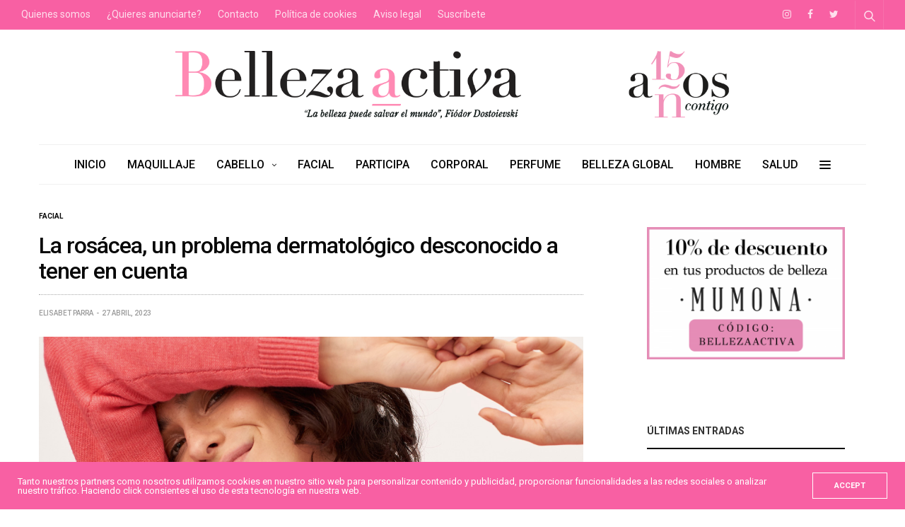

--- FILE ---
content_type: text/html; charset=UTF-8
request_url: https://bellezaactiva.com/2023/04/27/la-rosacea-un-desconocido-problema-dermatologico-a-tener-en-cuenta/
body_size: 25403
content:
<!doctype html>
<html lang="es">
<head>
	<meta charset="UTF-8">
	<meta name="viewport" content="width=device-width, initial-scale=1, maximum-scale=1, viewport-fit=cover">
	<link rel="profile" href="https://gmpg.org/xfn/11">
	<meta name='robots' content='index, follow, max-image-preview:large, max-snippet:-1, max-video-preview:-1' />

	<!-- This site is optimized with the Yoast SEO plugin v20.10 - https://yoast.com/wordpress/plugins/seo/ -->
	<title>La rosácea, un problema dermatológico a tener en cuenta - Belleza Activa</title>
	<meta name="description" content="la rosácea, una enfermedad dermatológica crónica que sufre un 10% de la población mundial, es decir, unos 700 millones de personas." />
	<link rel="canonical" href="https://bellezaactiva.com/2023/04/27/la-rosacea-un-desconocido-problema-dermatologico-a-tener-en-cuenta/" />
	<meta property="og:locale" content="es_ES" />
	<meta property="og:type" content="article" />
	<meta property="og:title" content="La rosácea, un problema dermatológico a tener en cuenta - Belleza Activa" />
	<meta property="og:description" content="la rosácea, una enfermedad dermatológica crónica que sufre un 10% de la población mundial, es decir, unos 700 millones de personas." />
	<meta property="og:url" content="https://bellezaactiva.com/2023/04/27/la-rosacea-un-desconocido-problema-dermatologico-a-tener-en-cuenta/" />
	<meta property="og:site_name" content="Belleza Activa" />
	<meta property="article:publisher" content="https://www.facebook.com/BellezaActiva" />
	<meta property="article:published_time" content="2023-04-27T05:00:57+00:00" />
	<meta property="article:modified_time" content="2024-04-24T10:20:09+00:00" />
	<meta property="og:image" content="https://bellezaactiva.com/wp-content/uploads/2018/02/White-Stuff-la-rosacea.jpg" />
	<meta property="og:image:width" content="1170" />
	<meta property="og:image:height" content="560" />
	<meta property="og:image:type" content="image/jpeg" />
	<meta name="author" content="Elisabet Parra" />
	<meta name="twitter:card" content="summary_large_image" />
	<meta name="twitter:creator" content="@bellezaactiva" />
	<meta name="twitter:site" content="@bellezaactiva" />
	<meta name="twitter:label1" content="Escrito por" />
	<meta name="twitter:data1" content="Elisabet Parra" />
	<meta name="twitter:label2" content="Tiempo de lectura" />
	<meta name="twitter:data2" content="6 minutos" />
	<script type="application/ld+json" class="yoast-schema-graph">{"@context":"https://schema.org","@graph":[{"@type":"WebPage","@id":"https://bellezaactiva.com/2023/04/27/la-rosacea-un-desconocido-problema-dermatologico-a-tener-en-cuenta/","url":"https://bellezaactiva.com/2023/04/27/la-rosacea-un-desconocido-problema-dermatologico-a-tener-en-cuenta/","name":"La rosácea, un problema dermatológico a tener en cuenta - Belleza Activa","isPartOf":{"@id":"https://bellezaactiva.com/#website"},"primaryImageOfPage":{"@id":"https://bellezaactiva.com/2023/04/27/la-rosacea-un-desconocido-problema-dermatologico-a-tener-en-cuenta/#primaryimage"},"image":{"@id":"https://bellezaactiva.com/2023/04/27/la-rosacea-un-desconocido-problema-dermatologico-a-tener-en-cuenta/#primaryimage"},"thumbnailUrl":"https://bellezaactiva.com/wp-content/uploads/2018/02/White-Stuff-la-rosacea.jpg","datePublished":"2023-04-27T05:00:57+00:00","dateModified":"2024-04-24T10:20:09+00:00","author":{"@id":"https://bellezaactiva.com/#/schema/person/362b81405d851522888df8ec82a4160d"},"description":"la rosácea, una enfermedad dermatológica crónica que sufre un 10% de la población mundial, es decir, unos 700 millones de personas.","breadcrumb":{"@id":"https://bellezaactiva.com/2023/04/27/la-rosacea-un-desconocido-problema-dermatologico-a-tener-en-cuenta/#breadcrumb"},"inLanguage":"es","potentialAction":[{"@type":"ReadAction","target":["https://bellezaactiva.com/2023/04/27/la-rosacea-un-desconocido-problema-dermatologico-a-tener-en-cuenta/"]}]},{"@type":"ImageObject","inLanguage":"es","@id":"https://bellezaactiva.com/2023/04/27/la-rosacea-un-desconocido-problema-dermatologico-a-tener-en-cuenta/#primaryimage","url":"https://bellezaactiva.com/wp-content/uploads/2018/02/White-Stuff-la-rosacea.jpg","contentUrl":"https://bellezaactiva.com/wp-content/uploads/2018/02/White-Stuff-la-rosacea.jpg","width":1170,"height":560,"caption":"White Stuff"},{"@type":"BreadcrumbList","@id":"https://bellezaactiva.com/2023/04/27/la-rosacea-un-desconocido-problema-dermatologico-a-tener-en-cuenta/#breadcrumb","itemListElement":[{"@type":"ListItem","position":1,"name":"Portada","item":"https://bellezaactiva.com/"},{"@type":"ListItem","position":2,"name":"La rosácea, un problema dermatológico desconocido a tener en cuenta"}]},{"@type":"WebSite","@id":"https://bellezaactiva.com/#website","url":"https://bellezaactiva.com/","name":"Belleza Activa","description":"Revista sobre el mundo de la belleza y el cuidado personal desde la óptica de la salud","potentialAction":[{"@type":"SearchAction","target":{"@type":"EntryPoint","urlTemplate":"https://bellezaactiva.com/?s={search_term_string}"},"query-input":"required name=search_term_string"}],"inLanguage":"es"},{"@type":"Person","@id":"https://bellezaactiva.com/#/schema/person/362b81405d851522888df8ec82a4160d","name":"Elisabet Parra","image":{"@type":"ImageObject","inLanguage":"es","@id":"https://bellezaactiva.com/#/schema/person/image/","url":"https://secure.gravatar.com/avatar/e213bc0b991522354536ef04977742e7?s=96&d=identicon&r=g","contentUrl":"https://secure.gravatar.com/avatar/e213bc0b991522354536ef04977742e7?s=96&d=identicon&r=g","caption":"Elisabet Parra"},"url":"https://bellezaactiva.com/author/elisabet/"}]}</script>
	<!-- / Yoast SEO plugin. -->


<link rel='dns-prefetch' href='//secure.gravatar.com' />
<link rel='dns-prefetch' href='//cdn.plyr.io' />
<link rel='dns-prefetch' href='//www.googletagmanager.com' />
<link rel='dns-prefetch' href='//stats.wp.com' />
<link rel='dns-prefetch' href='//fonts.googleapis.com' />
<link rel='dns-prefetch' href='//v0.wordpress.com' />
<link rel='dns-prefetch' href='//widgets.wp.com' />
<link rel='dns-prefetch' href='//s0.wp.com' />
<link rel='dns-prefetch' href='//0.gravatar.com' />
<link rel='dns-prefetch' href='//1.gravatar.com' />
<link rel='dns-prefetch' href='//2.gravatar.com' />
<link rel="alternate" type="application/rss+xml" title="Belleza Activa &raquo; Feed" href="https://bellezaactiva.com/feed/" />
<link rel="alternate" type="application/rss+xml" title="Belleza Activa &raquo; Feed de los comentarios" href="https://bellezaactiva.com/comments/feed/" />
<link rel="preconnect" href="//fonts.gstatic.com/" crossorigin><link rel="alternate" type="application/rss+xml" title="Belleza Activa &raquo; Comentario La rosácea, un problema dermatológico desconocido a tener en cuenta del feed" href="https://bellezaactiva.com/2023/04/27/la-rosacea-un-desconocido-problema-dermatologico-a-tener-en-cuenta/feed/" />
			<meta property="og:title" content="La rosácea, un problema dermatológico desconocido a tener en cuenta" />
			<meta property="og:type" content="article" />
			<meta property="og:description" content="Calor, sensación de tirantez, picor, textura irregular de la piel granitos inflamados y, sobre todo, la sensación de que todo el mundo te mira. Es la rosácea, una enfermedad dermatológica crónica que sufre un 10% de la población mundial, es decir, unos 700 millones de personas, aunque solo el 1% saben que la tienen. Aunque&hellip;" />
						<meta property="og:image" content="https://bellezaactiva.com/wp-content/uploads/2018/02/White-Stuff-la-rosacea.jpg" />
						<meta property="og:url" content="https://bellezaactiva.com/2023/04/27/la-rosacea-un-desconocido-problema-dermatologico-a-tener-en-cuenta/" />
			<script type="text/javascript">
window._wpemojiSettings = {"baseUrl":"https:\/\/s.w.org\/images\/core\/emoji\/14.0.0\/72x72\/","ext":".png","svgUrl":"https:\/\/s.w.org\/images\/core\/emoji\/14.0.0\/svg\/","svgExt":".svg","source":{"concatemoji":"https:\/\/bellezaactiva.com\/wp-includes\/js\/wp-emoji-release.min.js?ver=6.2.2"}};
/*! This file is auto-generated */
!function(e,a,t){var n,r,o,i=a.createElement("canvas"),p=i.getContext&&i.getContext("2d");function s(e,t){p.clearRect(0,0,i.width,i.height),p.fillText(e,0,0);e=i.toDataURL();return p.clearRect(0,0,i.width,i.height),p.fillText(t,0,0),e===i.toDataURL()}function c(e){var t=a.createElement("script");t.src=e,t.defer=t.type="text/javascript",a.getElementsByTagName("head")[0].appendChild(t)}for(o=Array("flag","emoji"),t.supports={everything:!0,everythingExceptFlag:!0},r=0;r<o.length;r++)t.supports[o[r]]=function(e){if(p&&p.fillText)switch(p.textBaseline="top",p.font="600 32px Arial",e){case"flag":return s("\ud83c\udff3\ufe0f\u200d\u26a7\ufe0f","\ud83c\udff3\ufe0f\u200b\u26a7\ufe0f")?!1:!s("\ud83c\uddfa\ud83c\uddf3","\ud83c\uddfa\u200b\ud83c\uddf3")&&!s("\ud83c\udff4\udb40\udc67\udb40\udc62\udb40\udc65\udb40\udc6e\udb40\udc67\udb40\udc7f","\ud83c\udff4\u200b\udb40\udc67\u200b\udb40\udc62\u200b\udb40\udc65\u200b\udb40\udc6e\u200b\udb40\udc67\u200b\udb40\udc7f");case"emoji":return!s("\ud83e\udef1\ud83c\udffb\u200d\ud83e\udef2\ud83c\udfff","\ud83e\udef1\ud83c\udffb\u200b\ud83e\udef2\ud83c\udfff")}return!1}(o[r]),t.supports.everything=t.supports.everything&&t.supports[o[r]],"flag"!==o[r]&&(t.supports.everythingExceptFlag=t.supports.everythingExceptFlag&&t.supports[o[r]]);t.supports.everythingExceptFlag=t.supports.everythingExceptFlag&&!t.supports.flag,t.DOMReady=!1,t.readyCallback=function(){t.DOMReady=!0},t.supports.everything||(n=function(){t.readyCallback()},a.addEventListener?(a.addEventListener("DOMContentLoaded",n,!1),e.addEventListener("load",n,!1)):(e.attachEvent("onload",n),a.attachEvent("onreadystatechange",function(){"complete"===a.readyState&&t.readyCallback()})),(e=t.source||{}).concatemoji?c(e.concatemoji):e.wpemoji&&e.twemoji&&(c(e.twemoji),c(e.wpemoji)))}(window,document,window._wpemojiSettings);
</script>
<style type="text/css">
img.wp-smiley,
img.emoji {
	display: inline !important;
	border: none !important;
	box-shadow: none !important;
	height: 1em !important;
	width: 1em !important;
	margin: 0 0.07em !important;
	vertical-align: -0.1em !important;
	background: none !important;
	padding: 0 !important;
}
</style>
	<link rel='stylesheet' id='wp-block-library-css' href='https://bellezaactiva.com/wp-includes/css/dist/block-library/style.min.css?ver=6.2.2' media='all' />
<style id='wp-block-library-inline-css' type='text/css'>
.has-text-align-justify{text-align:justify;}
</style>
<link rel='stylesheet' id='jetpack-videopress-video-block-view-css' href='https://bellezaactiva.com/wp-content/plugins/jetpack/jetpack_vendor/automattic/jetpack-videopress/build/block-editor/blocks/video/view.css?minify=false&#038;ver=34ae973733627b74a14e' media='all' />
<link rel='stylesheet' id='mediaelement-css' href='https://bellezaactiva.com/wp-includes/js/mediaelement/mediaelementplayer-legacy.min.css?ver=4.2.17' media='all' />
<link rel='stylesheet' id='wp-mediaelement-css' href='https://bellezaactiva.com/wp-includes/js/mediaelement/wp-mediaelement.min.css?ver=6.2.2' media='all' />
<link rel='stylesheet' id='classic-theme-styles-css' href='https://bellezaactiva.com/wp-includes/css/classic-themes.min.css?ver=6.2.2' media='all' />
<style id='global-styles-inline-css' type='text/css'>
body{--wp--preset--color--black: #000000;--wp--preset--color--cyan-bluish-gray: #abb8c3;--wp--preset--color--white: #ffffff;--wp--preset--color--pale-pink: #f78da7;--wp--preset--color--vivid-red: #cf2e2e;--wp--preset--color--luminous-vivid-orange: #ff6900;--wp--preset--color--luminous-vivid-amber: #fcb900;--wp--preset--color--light-green-cyan: #7bdcb5;--wp--preset--color--vivid-green-cyan: #00d084;--wp--preset--color--pale-cyan-blue: #8ed1fc;--wp--preset--color--vivid-cyan-blue: #0693e3;--wp--preset--color--vivid-purple: #9b51e0;--wp--preset--color--thb-accent: #f860a3;--wp--preset--gradient--vivid-cyan-blue-to-vivid-purple: linear-gradient(135deg,rgba(6,147,227,1) 0%,rgb(155,81,224) 100%);--wp--preset--gradient--light-green-cyan-to-vivid-green-cyan: linear-gradient(135deg,rgb(122,220,180) 0%,rgb(0,208,130) 100%);--wp--preset--gradient--luminous-vivid-amber-to-luminous-vivid-orange: linear-gradient(135deg,rgba(252,185,0,1) 0%,rgba(255,105,0,1) 100%);--wp--preset--gradient--luminous-vivid-orange-to-vivid-red: linear-gradient(135deg,rgba(255,105,0,1) 0%,rgb(207,46,46) 100%);--wp--preset--gradient--very-light-gray-to-cyan-bluish-gray: linear-gradient(135deg,rgb(238,238,238) 0%,rgb(169,184,195) 100%);--wp--preset--gradient--cool-to-warm-spectrum: linear-gradient(135deg,rgb(74,234,220) 0%,rgb(151,120,209) 20%,rgb(207,42,186) 40%,rgb(238,44,130) 60%,rgb(251,105,98) 80%,rgb(254,248,76) 100%);--wp--preset--gradient--blush-light-purple: linear-gradient(135deg,rgb(255,206,236) 0%,rgb(152,150,240) 100%);--wp--preset--gradient--blush-bordeaux: linear-gradient(135deg,rgb(254,205,165) 0%,rgb(254,45,45) 50%,rgb(107,0,62) 100%);--wp--preset--gradient--luminous-dusk: linear-gradient(135deg,rgb(255,203,112) 0%,rgb(199,81,192) 50%,rgb(65,88,208) 100%);--wp--preset--gradient--pale-ocean: linear-gradient(135deg,rgb(255,245,203) 0%,rgb(182,227,212) 50%,rgb(51,167,181) 100%);--wp--preset--gradient--electric-grass: linear-gradient(135deg,rgb(202,248,128) 0%,rgb(113,206,126) 100%);--wp--preset--gradient--midnight: linear-gradient(135deg,rgb(2,3,129) 0%,rgb(40,116,252) 100%);--wp--preset--duotone--dark-grayscale: url('#wp-duotone-dark-grayscale');--wp--preset--duotone--grayscale: url('#wp-duotone-grayscale');--wp--preset--duotone--purple-yellow: url('#wp-duotone-purple-yellow');--wp--preset--duotone--blue-red: url('#wp-duotone-blue-red');--wp--preset--duotone--midnight: url('#wp-duotone-midnight');--wp--preset--duotone--magenta-yellow: url('#wp-duotone-magenta-yellow');--wp--preset--duotone--purple-green: url('#wp-duotone-purple-green');--wp--preset--duotone--blue-orange: url('#wp-duotone-blue-orange');--wp--preset--font-size--small: 13px;--wp--preset--font-size--medium: 20px;--wp--preset--font-size--large: 36px;--wp--preset--font-size--x-large: 42px;--wp--preset--spacing--20: 0.44rem;--wp--preset--spacing--30: 0.67rem;--wp--preset--spacing--40: 1rem;--wp--preset--spacing--50: 1.5rem;--wp--preset--spacing--60: 2.25rem;--wp--preset--spacing--70: 3.38rem;--wp--preset--spacing--80: 5.06rem;--wp--preset--shadow--natural: 6px 6px 9px rgba(0, 0, 0, 0.2);--wp--preset--shadow--deep: 12px 12px 50px rgba(0, 0, 0, 0.4);--wp--preset--shadow--sharp: 6px 6px 0px rgba(0, 0, 0, 0.2);--wp--preset--shadow--outlined: 6px 6px 0px -3px rgba(255, 255, 255, 1), 6px 6px rgba(0, 0, 0, 1);--wp--preset--shadow--crisp: 6px 6px 0px rgba(0, 0, 0, 1);}:where(.is-layout-flex){gap: 0.5em;}body .is-layout-flow > .alignleft{float: left;margin-inline-start: 0;margin-inline-end: 2em;}body .is-layout-flow > .alignright{float: right;margin-inline-start: 2em;margin-inline-end: 0;}body .is-layout-flow > .aligncenter{margin-left: auto !important;margin-right: auto !important;}body .is-layout-constrained > .alignleft{float: left;margin-inline-start: 0;margin-inline-end: 2em;}body .is-layout-constrained > .alignright{float: right;margin-inline-start: 2em;margin-inline-end: 0;}body .is-layout-constrained > .aligncenter{margin-left: auto !important;margin-right: auto !important;}body .is-layout-constrained > :where(:not(.alignleft):not(.alignright):not(.alignfull)){max-width: var(--wp--style--global--content-size);margin-left: auto !important;margin-right: auto !important;}body .is-layout-constrained > .alignwide{max-width: var(--wp--style--global--wide-size);}body .is-layout-flex{display: flex;}body .is-layout-flex{flex-wrap: wrap;align-items: center;}body .is-layout-flex > *{margin: 0;}:where(.wp-block-columns.is-layout-flex){gap: 2em;}.has-black-color{color: var(--wp--preset--color--black) !important;}.has-cyan-bluish-gray-color{color: var(--wp--preset--color--cyan-bluish-gray) !important;}.has-white-color{color: var(--wp--preset--color--white) !important;}.has-pale-pink-color{color: var(--wp--preset--color--pale-pink) !important;}.has-vivid-red-color{color: var(--wp--preset--color--vivid-red) !important;}.has-luminous-vivid-orange-color{color: var(--wp--preset--color--luminous-vivid-orange) !important;}.has-luminous-vivid-amber-color{color: var(--wp--preset--color--luminous-vivid-amber) !important;}.has-light-green-cyan-color{color: var(--wp--preset--color--light-green-cyan) !important;}.has-vivid-green-cyan-color{color: var(--wp--preset--color--vivid-green-cyan) !important;}.has-pale-cyan-blue-color{color: var(--wp--preset--color--pale-cyan-blue) !important;}.has-vivid-cyan-blue-color{color: var(--wp--preset--color--vivid-cyan-blue) !important;}.has-vivid-purple-color{color: var(--wp--preset--color--vivid-purple) !important;}.has-black-background-color{background-color: var(--wp--preset--color--black) !important;}.has-cyan-bluish-gray-background-color{background-color: var(--wp--preset--color--cyan-bluish-gray) !important;}.has-white-background-color{background-color: var(--wp--preset--color--white) !important;}.has-pale-pink-background-color{background-color: var(--wp--preset--color--pale-pink) !important;}.has-vivid-red-background-color{background-color: var(--wp--preset--color--vivid-red) !important;}.has-luminous-vivid-orange-background-color{background-color: var(--wp--preset--color--luminous-vivid-orange) !important;}.has-luminous-vivid-amber-background-color{background-color: var(--wp--preset--color--luminous-vivid-amber) !important;}.has-light-green-cyan-background-color{background-color: var(--wp--preset--color--light-green-cyan) !important;}.has-vivid-green-cyan-background-color{background-color: var(--wp--preset--color--vivid-green-cyan) !important;}.has-pale-cyan-blue-background-color{background-color: var(--wp--preset--color--pale-cyan-blue) !important;}.has-vivid-cyan-blue-background-color{background-color: var(--wp--preset--color--vivid-cyan-blue) !important;}.has-vivid-purple-background-color{background-color: var(--wp--preset--color--vivid-purple) !important;}.has-black-border-color{border-color: var(--wp--preset--color--black) !important;}.has-cyan-bluish-gray-border-color{border-color: var(--wp--preset--color--cyan-bluish-gray) !important;}.has-white-border-color{border-color: var(--wp--preset--color--white) !important;}.has-pale-pink-border-color{border-color: var(--wp--preset--color--pale-pink) !important;}.has-vivid-red-border-color{border-color: var(--wp--preset--color--vivid-red) !important;}.has-luminous-vivid-orange-border-color{border-color: var(--wp--preset--color--luminous-vivid-orange) !important;}.has-luminous-vivid-amber-border-color{border-color: var(--wp--preset--color--luminous-vivid-amber) !important;}.has-light-green-cyan-border-color{border-color: var(--wp--preset--color--light-green-cyan) !important;}.has-vivid-green-cyan-border-color{border-color: var(--wp--preset--color--vivid-green-cyan) !important;}.has-pale-cyan-blue-border-color{border-color: var(--wp--preset--color--pale-cyan-blue) !important;}.has-vivid-cyan-blue-border-color{border-color: var(--wp--preset--color--vivid-cyan-blue) !important;}.has-vivid-purple-border-color{border-color: var(--wp--preset--color--vivid-purple) !important;}.has-vivid-cyan-blue-to-vivid-purple-gradient-background{background: var(--wp--preset--gradient--vivid-cyan-blue-to-vivid-purple) !important;}.has-light-green-cyan-to-vivid-green-cyan-gradient-background{background: var(--wp--preset--gradient--light-green-cyan-to-vivid-green-cyan) !important;}.has-luminous-vivid-amber-to-luminous-vivid-orange-gradient-background{background: var(--wp--preset--gradient--luminous-vivid-amber-to-luminous-vivid-orange) !important;}.has-luminous-vivid-orange-to-vivid-red-gradient-background{background: var(--wp--preset--gradient--luminous-vivid-orange-to-vivid-red) !important;}.has-very-light-gray-to-cyan-bluish-gray-gradient-background{background: var(--wp--preset--gradient--very-light-gray-to-cyan-bluish-gray) !important;}.has-cool-to-warm-spectrum-gradient-background{background: var(--wp--preset--gradient--cool-to-warm-spectrum) !important;}.has-blush-light-purple-gradient-background{background: var(--wp--preset--gradient--blush-light-purple) !important;}.has-blush-bordeaux-gradient-background{background: var(--wp--preset--gradient--blush-bordeaux) !important;}.has-luminous-dusk-gradient-background{background: var(--wp--preset--gradient--luminous-dusk) !important;}.has-pale-ocean-gradient-background{background: var(--wp--preset--gradient--pale-ocean) !important;}.has-electric-grass-gradient-background{background: var(--wp--preset--gradient--electric-grass) !important;}.has-midnight-gradient-background{background: var(--wp--preset--gradient--midnight) !important;}.has-small-font-size{font-size: var(--wp--preset--font-size--small) !important;}.has-medium-font-size{font-size: var(--wp--preset--font-size--medium) !important;}.has-large-font-size{font-size: var(--wp--preset--font-size--large) !important;}.has-x-large-font-size{font-size: var(--wp--preset--font-size--x-large) !important;}
.wp-block-navigation a:where(:not(.wp-element-button)){color: inherit;}
:where(.wp-block-columns.is-layout-flex){gap: 2em;}
.wp-block-pullquote{font-size: 1.5em;line-height: 1.6;}
</style>
<link rel='stylesheet' id='esg-plugin-settings-css' href='https://bellezaactiva.com/wp-content/plugins/essential-grid/public/assets/css/settings.css?ver=3.0.18' media='all' />
<link rel='stylesheet' id='tp-fontello-css' href='https://bellezaactiva.com/wp-content/plugins/essential-grid/public/assets/font/fontello/css/fontello.css?ver=3.0.18' media='all' />
<link rel='stylesheet' id='thb-fa-css' href='https://bellezaactiva.com/wp-content/themes/goodlife-wp/assets/css/font-awesome.min.css?ver=4.7.0' media='all' />
<link rel='stylesheet' id='thb-app-css' href='https://bellezaactiva.com/wp-content/themes/goodlife-wp/assets/css/app.css?ver=4.6.1' media='all' />
<style id='thb-app-inline-css' type='text/css'>
body {font-family:Roboto, 'BlinkMacSystemFont', -apple-system, 'Roboto', 'Lucida Sans';}h1, h2, h3, h4, h5, h6 {font-family:Roboto, 'BlinkMacSystemFont', -apple-system, 'Roboto', 'Lucida Sans';}.subheader {background-color:#f860a3 !important;}.subheader.dark ul > li .sub-menu,.subheader.light ul > li .sub-menu {background:#ff68b0;}.subheader ul {font-size:14px;}@media only screen and (min-width:48.063em) {.header {}}.header {background-color: !important;}@media only screen and (min-width:64.063em) {.header .logo .logoimg {max-height:100px;}}@media only screen and (max-width:64.063em) {.header .logo .logoimg {max-height:;}}@media only screen and (min-width:64.063em) {.subheader.fixed .logo .logolink .logoimg {max-height:px;}}.menu-holder.style1.dark {background-color: !important;}#mobile-menu {background-color: !important;}a:hover, .menu-holder ul li.menu-item-mega-parent .thb_mega_menu_holder .thb_mega_menu li.active a,.menu-holder ul li.sfHover > a, .subcategory_container .thb-sibling-categories li a:hover,label small, .more-link, .comment-respond .comment-reply-title small a, .btn.accent-transparent, .button.accent-transparent, input[type=submit].accent-transparent, .category_title.search span, .video_playlist .video_play.video-active .post-title h6, .menu-holder.dark ul li .sub-menu a:hover, .menu-holder.dark ul.sf-menu > li > a:hover, .post .post-bottom-meta a:hover,.thb-title-color-hover .post .post-title .entry-title a:hover,.btn.accent-border, .button.accent-border, input[type=submit].accent-border {color:#f860a3;}ul.point-list li:before, ol.point-list li:before, .post .article-tags .tags-title, .post.post-overlay .post-gallery .counts,.post-review ul li .progress span, .post-review .average, .category-title.style1 .category-header, .widget.widget_topreviews .style1 li .progress, .btn.black:hover, .button.black:hover, input[type=submit].black:hover, .btn.white:hover, .button.white:hover, input[type=submit].white:hover, .btn.accent:hover, .button.accent:hover, input[type=submit].accent:hover, .btn.accent-transparent:hover, .button.accent-transparent:hover, input[type=submit].accent-transparent:hover, #scroll_totop:hover, .subheader.fixed > .row .progress, #mobile-menu.style2, .thb-cookie-bar,.btn.accent-fill, .button.accent-fill, input[type=submit].accent-fill {background-color:#f860a3;}.plyr__control--overlaid,.plyr--video .plyr__control.plyr__tab-focus, .plyr--video .plyr__control:hover, .plyr--video .plyr__control[aria-expanded=true] {background:#f860a3;}.plyr--full-ui input[type=range] {color:#f860a3;}.menu-holder ul li.menu-item-mega-parent .thb_mega_menu_holder, .btn.black:hover, .button.black:hover, input[type=submit].black:hover, .btn.accent, .button.accent, input[type=submit].accent, .btn.white:hover, .button.white:hover, input[type=submit].white:hover, .btn.accent:hover, .button.accent:hover, input[type=submit].accent:hover, .btn.accent-transparent, .button.accent-transparent, input[type=submit].accent-transparent,.quick_search .quick_searchform,.btn.accent-border, .button.accent-border, input[type=submit].accent-border,.btn.accent-fill, .button.accent-fill, input[type=submit].accent-fill {border-color:#f860a3;}.btn.accent-fill:hover, .button.accent-fill:hover, input[type=submit].accent-fill:hover {border-color:#e45896;background-color:#e45896;}.quick_search .quick_searchform input[type="submit"] {background:rgba(248,96,163, .1);}.quick_search .quick_searchform:after {border-bottom-color:#f860a3;}.quick_search .quick_searchform input[type="submit"]:hover {background:rgba(248,96,163, .2);}.post .article-tags .tags-title:after {border-left-color:#f860a3;}.rtl .post .article-tags .tags-title:after {border-right-color:#f860a3;}.circle_rating .circle_perc {stroke:#f860a3;}.header .quick_search.active .quick_search_icon,.menu-right-content .quick_search.active .quick_search_icon,.post .post-bottom-meta a:hover .comment_icon,.btn.accent-border .thb-next-arrow,.button.accent-border .thb-next-arrow,input[type=submit].accent-border .thb-next-arrow,.btn.accent-transparent .thb-next-arrow,.button.accent-transparent .thb-next-arrow,input[type=submit].accent-transparent .thb-next-arrow {fill:#f860a3;}.post .post-content p a {border-color:#ff90f5;-moz-box-shadow:inset 0 -5px 0 #ff90f5;-webkit-box-shadow:inset 0 -5px 0 #ff90f5;box-shadow:inset 0 -5px 0 #ff90f5;}.post.carousel-listing.slick-current:after {-moz-box-shadow:inset 0 4px 0 0 #f860a3;-webkit-box-shadow:inset 0 4px 0 0 #f860a3;box-shadow:inset 0 4px 0 0 #f860a3;}.post .post-content p a:hover {background:#ff90f5;}.subheader.fixed > .row .progress {background:#7a0779;}.post .widget.title-style1 .widget_title > strong {color:#f860a3;}.post .widget.title-style2 .widget_title > strong {background-color:#f860a3;}.post .widget .widget_title {border-color:#f860a3;}#footer.dark .widget.title-style1 .widget_title > strong,#footer .widget.title-style1 .widget_title > strong {color:#000000;}#footer.dark .widget.title-style2 .widget_title > strong,#footer .widget.title-style2 .widget_title > strong {background-color:#000000;}#footer.dark .widget .widget_title,#footer .widget .widget_title {border-color:rgba(0,0,0, .55);}input[type="submit"],submit,.button,.btn {font-family:Roboto, 'BlinkMacSystemFont', -apple-system, 'Roboto', 'Lucida Sans';}.post .post-bottom-meta {font-family:Roboto, 'BlinkMacSystemFont', -apple-system, 'Roboto', 'Lucida Sans';}.post .post-category {font-family:Roboto, 'BlinkMacSystemFont', -apple-system, 'Roboto', 'Lucida Sans';}.widget > strong {font-family:Roboto, 'BlinkMacSystemFont', -apple-system, 'Roboto', 'Lucida Sans';}h1,.h1 {font-family:Roboto, 'BlinkMacSystemFont', -apple-system, 'Roboto', 'Lucida Sans';}h2 {font-family:Roboto, 'BlinkMacSystemFont', -apple-system, 'Roboto', 'Lucida Sans';}h3 {font-family:Roboto, 'BlinkMacSystemFont', -apple-system, 'Roboto', 'Lucida Sans';}h4 {font-family:Roboto, 'BlinkMacSystemFont', -apple-system, 'Roboto', 'Lucida Sans';}h5 {font-family:Roboto, 'BlinkMacSystemFont', -apple-system, 'Roboto', 'Lucida Sans';}h6 {font-family:Roboto, 'BlinkMacSystemFont', -apple-system, 'Roboto', 'Lucida Sans';}.post .post-title h1 {font-weight:500;font-size:32px;}.menu-holder ul.sf-menu > li > a {font-family:Roboto, 'BlinkMacSystemFont', -apple-system, 'Roboto', 'Lucida Sans';}.menu-holder ul.sf-menu > li > a {font-weight:500;font-size:16px;}.menu-holder ul li .sub-menu li a,.menu-holder ul li.menu-item-mega-parent .thb_mega_menu_holder .thb_mega_menu li > a {font-family:Roboto, 'BlinkMacSystemFont', -apple-system, 'Roboto', 'Lucida Sans';}.menu-holder ul li .sub-menu li a,.menu-holder ul li.menu-item-mega-parent .thb_mega_menu_holder .thb_mega_menu li > a {font-weight:500;font-size:16px;}.mobile-menu li a {font-family:Roboto, 'BlinkMacSystemFont', -apple-system, 'Roboto', 'Lucida Sans';}.mobile-menu li a {font-weight:500;}.mobile-menu .sub-menu li a {font-weight:500;font-size:14px;}.mobile-menu .sub-menu li a {font-family:Roboto, 'BlinkMacSystemFont', -apple-system, 'Roboto', 'Lucida Sans';}.header .menu-holder ul.sf-menu > li.menu-item-category-1 > a:hover,.menu-holder.style1 ul.sf-menu > li.menu-item-category-1 > a:hover,.menu-holder ul li.menu-item-mega-parent .thb_mega_menu_holder .thb_mega_menu li.menu-item-category-1 > a:hover,.menu-holder ul li.menu-item-mega-parent .thb_mega_menu_holder .thb_mega_menu li.menu-item-category-1.active > a,.menu-holder ul li .sub-menu li.menu-item-category-1 > a:hover,.post .single_category_title.category-link-1 {color:#f860a3;}.menu-holder ul.sf-menu > li.menu-item-category-1 > a + .thb_mega_menu_holder {border-color:#f860a3;}.post .single_category_title.category-boxed-link-1.boxed-link,.category_title.cat-1:before,.category-title.style1 .category-header.cat-1,.category_title.style3.cat-1 h4:before {background-color:#f860a3;}.post.carousel-style2[data-catid="1"]:hover {background-color:#f860a3;}.widget:not(.widget_singlead) {background-color:#ffffff !important;}[role="main"] .widget.widget_categoryslider .slick-nav {background-color:#ffffff !important;}#footer {background-color: !important;}#footer .widget.widget_categoryslider .slick-nav {background-color: !important;}.thb-login-form.dark,.thb-login-form {background-color: !important;}#subfooter {background-color: !important;}@media only screen and (min-width:48.063em) {#subfooter .logolink .logoimg {max-height:25px;}}body strong,h1,h2,h3,h4,h5,h6 {font-weight:600;}#comments ol.commentlist .comment p {font-size:14px !important;word-break:break-word;}.subheader ul {font-size:14px;font-weight:400;}.alignright img,.alignleft img,.aligncenter img {}body p {font-size:18px;line-height:1.8em;}.post .post-navi .columns a {font-size:16px;font-weight:600;}.post .post-gallery img {height:auto;}.post.post-fashion.offset-title.capital-title .post-gallery&gt;a {height:auto;}.slick-list.draggable {height:670px;}.post.post-fashion.offset-title .post-title-container {bottom:-90px;opacity:0.70;}
</style>
<link rel='stylesheet' id='style-css' href='https://bellezaactiva.com/wp-content/themes/goodlife-wp-child/style.css?ver=4.6.1' media='all' />
<link crossorigin="anonymous" rel='stylesheet' id='thb-google-fonts-css' href='https://fonts.googleapis.com/css?family=Roboto%3A100%2C100i%2C300%2C300i%2C400%2C400i%2C500%2C500i%2C700%2C700i%2C900%2C900i&#038;subset=latin&#038;display=swap&#038;ver=4.6.1' media='all' />
<link rel='stylesheet' id='newsletter-css' href='https://bellezaactiva.com/wp-content/plugins/newsletter/style.css?ver=7.8.8' media='all' />
<link rel='stylesheet' id='newsletter-leads-css' href='https://bellezaactiva.com/wp-content/plugins/newsletter-leads/css/leads.css?ver=1.3.4' media='all' />
<style id='newsletter-leads-inline-css' type='text/css'>
            #tnp-modal-content {
                height:450px;
                width:500px;
                background-color: #f860a3 !important;
            }
            
            #tnp-modal-content input.tnp-submit {
                background-color: #000000 !important;
                border: none;
                background-image: none;
                color: #fff;
                cursor: pointer;
            }
            
            #tnp-modal-content input.tnp-submit:hover {
                background-color: #000000 !important;
                filter: brightness(110%);
            }
            
            #simplemodal-container {
            height:450px;
            width:500px;
            }

            .tnp-modal {
            background-color: #f860a3 !important;
            font-family: "Lato", sans-serif;
            text-align: center;
            padding: 30px;
            }

            #simplemodal-container input.tnp-submit {
            background-color: #000000 !important;
            border: none;
            background-image: none;
            color: #fff;
            cursor: pointer;
            }

            #simplemodal-container input[type="submit"]:hover {
            background-color: #000000 !important;
            filter: brightness(110%);
            }

            
</style>
<link rel='stylesheet' id='jetpack_css-css' href='https://bellezaactiva.com/wp-content/plugins/jetpack/css/jetpack.css?ver=12.2.1' media='all' />
<script src='https://bellezaactiva.com/wp-includes/js/jquery/jquery.min.js?ver=3.6.4' id='jquery-core-js'></script>
<script src='https://bellezaactiva.com/wp-includes/js/jquery/jquery-migrate.min.js?ver=3.4.0' id='jquery-migrate-js'></script>

<!-- Fragmento de código de Google Analytics añadido por Site Kit -->
<script src='https://www.googletagmanager.com/gtag/js?id=UA-16400886-1' id='google_gtagjs-js' async></script>
<script id='google_gtagjs-js-after'>
window.dataLayer = window.dataLayer || [];function gtag(){dataLayer.push(arguments);}
gtag('set', 'linker', {"domains":["bellezaactiva.com"]} );
gtag("js", new Date());
gtag("set", "developer_id.dZTNiMT", true);
gtag("config", "UA-16400886-1", {"anonymize_ip":true});
</script>

<!-- Final del fragmento de código de Google Analytics añadido por Site Kit -->
<link rel="https://api.w.org/" href="https://bellezaactiva.com/wp-json/" /><link rel="alternate" type="application/json" href="https://bellezaactiva.com/wp-json/wp/v2/posts/68158" /><link rel="EditURI" type="application/rsd+xml" title="RSD" href="https://bellezaactiva.com/xmlrpc.php?rsd" />
<link rel="wlwmanifest" type="application/wlwmanifest+xml" href="https://bellezaactiva.com/wp-includes/wlwmanifest.xml" />
<meta name="generator" content="WordPress 6.2.2" />
<link rel='shortlink' href='https://wp.me/pVgs3-hJk' />
<link rel="alternate" type="application/json+oembed" href="https://bellezaactiva.com/wp-json/oembed/1.0/embed?url=https%3A%2F%2Fbellezaactiva.com%2F2023%2F04%2F27%2Fla-rosacea-un-desconocido-problema-dermatologico-a-tener-en-cuenta%2F" />
<link rel="alternate" type="text/xml+oembed" href="https://bellezaactiva.com/wp-json/oembed/1.0/embed?url=https%3A%2F%2Fbellezaactiva.com%2F2023%2F04%2F27%2Fla-rosacea-un-desconocido-problema-dermatologico-a-tener-en-cuenta%2F&#038;format=xml" />

		<!-- GA Google Analytics @ https://m0n.co/ga -->
		<script async src="https://www.googletagmanager.com/gtag/js?id=G-Z82ZMV2KK6"></script>
		<script>
			window.dataLayer = window.dataLayer || [];
			function gtag(){dataLayer.push(arguments);}
			gtag('js', new Date());
			gtag('config', 'G-Z82ZMV2KK6');
		</script>

	<meta name="generator" content="Site Kit by Google 1.104.0" />	<style>img#wpstats{display:none}</style>
		<link rel="pingback" href="https://bellezaactiva.com/xmlrpc.php">
<!-- Fragmento de código de Google Adsense añadido por Site Kit -->
<meta name="google-adsense-platform-account" content="ca-host-pub-2644536267352236">
<meta name="google-adsense-platform-domain" content="sitekit.withgoogle.com">
<!-- Final del fragmento de código de Google Adsense añadido por Site Kit -->
<link rel="amphtml" href="https://bellezaactiva.com/2023/04/27/la-rosacea-un-desconocido-problema-dermatologico-a-tener-en-cuenta/amp/"><link rel="icon" href="https://bellezaactiva.com/wp-content/uploads/2017/08/ba-avatar.jpeg" sizes="32x32" />
<link rel="icon" href="https://bellezaactiva.com/wp-content/uploads/2017/08/ba-avatar.jpeg" sizes="192x192" />
<link rel="apple-touch-icon" href="https://bellezaactiva.com/wp-content/uploads/2017/08/ba-avatar.jpeg" />
<meta name="msapplication-TileImage" content="https://bellezaactiva.com/wp-content/uploads/2017/08/ba-avatar.jpeg" />
<noscript><style> .wpb_animate_when_almost_visible { opacity: 1; }</style></noscript></head>
<body class="post-template-default single single-post postid-68158 single-format-standard thb-boxed-off thb_ads_header_mobile_on thb-lightbox-on thb-capitalize-off thb-dark-mode-off thb-header-style2 thb-title-underline-hover wpb-js-composer js-comp-ver-6.13.0 vc_responsive">
<svg xmlns="http://www.w3.org/2000/svg" viewBox="0 0 0 0" width="0" height="0" focusable="false" role="none" style="visibility: hidden; position: absolute; left: -9999px; overflow: hidden;" ><defs><filter id="wp-duotone-dark-grayscale"><feColorMatrix color-interpolation-filters="sRGB" type="matrix" values=" .299 .587 .114 0 0 .299 .587 .114 0 0 .299 .587 .114 0 0 .299 .587 .114 0 0 " /><feComponentTransfer color-interpolation-filters="sRGB" ><feFuncR type="table" tableValues="0 0.49803921568627" /><feFuncG type="table" tableValues="0 0.49803921568627" /><feFuncB type="table" tableValues="0 0.49803921568627" /><feFuncA type="table" tableValues="1 1" /></feComponentTransfer><feComposite in2="SourceGraphic" operator="in" /></filter></defs></svg><svg xmlns="http://www.w3.org/2000/svg" viewBox="0 0 0 0" width="0" height="0" focusable="false" role="none" style="visibility: hidden; position: absolute; left: -9999px; overflow: hidden;" ><defs><filter id="wp-duotone-grayscale"><feColorMatrix color-interpolation-filters="sRGB" type="matrix" values=" .299 .587 .114 0 0 .299 .587 .114 0 0 .299 .587 .114 0 0 .299 .587 .114 0 0 " /><feComponentTransfer color-interpolation-filters="sRGB" ><feFuncR type="table" tableValues="0 1" /><feFuncG type="table" tableValues="0 1" /><feFuncB type="table" tableValues="0 1" /><feFuncA type="table" tableValues="1 1" /></feComponentTransfer><feComposite in2="SourceGraphic" operator="in" /></filter></defs></svg><svg xmlns="http://www.w3.org/2000/svg" viewBox="0 0 0 0" width="0" height="0" focusable="false" role="none" style="visibility: hidden; position: absolute; left: -9999px; overflow: hidden;" ><defs><filter id="wp-duotone-purple-yellow"><feColorMatrix color-interpolation-filters="sRGB" type="matrix" values=" .299 .587 .114 0 0 .299 .587 .114 0 0 .299 .587 .114 0 0 .299 .587 .114 0 0 " /><feComponentTransfer color-interpolation-filters="sRGB" ><feFuncR type="table" tableValues="0.54901960784314 0.98823529411765" /><feFuncG type="table" tableValues="0 1" /><feFuncB type="table" tableValues="0.71764705882353 0.25490196078431" /><feFuncA type="table" tableValues="1 1" /></feComponentTransfer><feComposite in2="SourceGraphic" operator="in" /></filter></defs></svg><svg xmlns="http://www.w3.org/2000/svg" viewBox="0 0 0 0" width="0" height="0" focusable="false" role="none" style="visibility: hidden; position: absolute; left: -9999px; overflow: hidden;" ><defs><filter id="wp-duotone-blue-red"><feColorMatrix color-interpolation-filters="sRGB" type="matrix" values=" .299 .587 .114 0 0 .299 .587 .114 0 0 .299 .587 .114 0 0 .299 .587 .114 0 0 " /><feComponentTransfer color-interpolation-filters="sRGB" ><feFuncR type="table" tableValues="0 1" /><feFuncG type="table" tableValues="0 0.27843137254902" /><feFuncB type="table" tableValues="0.5921568627451 0.27843137254902" /><feFuncA type="table" tableValues="1 1" /></feComponentTransfer><feComposite in2="SourceGraphic" operator="in" /></filter></defs></svg><svg xmlns="http://www.w3.org/2000/svg" viewBox="0 0 0 0" width="0" height="0" focusable="false" role="none" style="visibility: hidden; position: absolute; left: -9999px; overflow: hidden;" ><defs><filter id="wp-duotone-midnight"><feColorMatrix color-interpolation-filters="sRGB" type="matrix" values=" .299 .587 .114 0 0 .299 .587 .114 0 0 .299 .587 .114 0 0 .299 .587 .114 0 0 " /><feComponentTransfer color-interpolation-filters="sRGB" ><feFuncR type="table" tableValues="0 0" /><feFuncG type="table" tableValues="0 0.64705882352941" /><feFuncB type="table" tableValues="0 1" /><feFuncA type="table" tableValues="1 1" /></feComponentTransfer><feComposite in2="SourceGraphic" operator="in" /></filter></defs></svg><svg xmlns="http://www.w3.org/2000/svg" viewBox="0 0 0 0" width="0" height="0" focusable="false" role="none" style="visibility: hidden; position: absolute; left: -9999px; overflow: hidden;" ><defs><filter id="wp-duotone-magenta-yellow"><feColorMatrix color-interpolation-filters="sRGB" type="matrix" values=" .299 .587 .114 0 0 .299 .587 .114 0 0 .299 .587 .114 0 0 .299 .587 .114 0 0 " /><feComponentTransfer color-interpolation-filters="sRGB" ><feFuncR type="table" tableValues="0.78039215686275 1" /><feFuncG type="table" tableValues="0 0.94901960784314" /><feFuncB type="table" tableValues="0.35294117647059 0.47058823529412" /><feFuncA type="table" tableValues="1 1" /></feComponentTransfer><feComposite in2="SourceGraphic" operator="in" /></filter></defs></svg><svg xmlns="http://www.w3.org/2000/svg" viewBox="0 0 0 0" width="0" height="0" focusable="false" role="none" style="visibility: hidden; position: absolute; left: -9999px; overflow: hidden;" ><defs><filter id="wp-duotone-purple-green"><feColorMatrix color-interpolation-filters="sRGB" type="matrix" values=" .299 .587 .114 0 0 .299 .587 .114 0 0 .299 .587 .114 0 0 .299 .587 .114 0 0 " /><feComponentTransfer color-interpolation-filters="sRGB" ><feFuncR type="table" tableValues="0.65098039215686 0.40392156862745" /><feFuncG type="table" tableValues="0 1" /><feFuncB type="table" tableValues="0.44705882352941 0.4" /><feFuncA type="table" tableValues="1 1" /></feComponentTransfer><feComposite in2="SourceGraphic" operator="in" /></filter></defs></svg><svg xmlns="http://www.w3.org/2000/svg" viewBox="0 0 0 0" width="0" height="0" focusable="false" role="none" style="visibility: hidden; position: absolute; left: -9999px; overflow: hidden;" ><defs><filter id="wp-duotone-blue-orange"><feColorMatrix color-interpolation-filters="sRGB" type="matrix" values=" .299 .587 .114 0 0 .299 .587 .114 0 0 .299 .587 .114 0 0 .299 .587 .114 0 0 " /><feComponentTransfer color-interpolation-filters="sRGB" ><feFuncR type="table" tableValues="0.098039215686275 1" /><feFuncG type="table" tableValues="0 0.66274509803922" /><feFuncB type="table" tableValues="0.84705882352941 0.41960784313725" /><feFuncA type="table" tableValues="1 1" /></feComponentTransfer><feComposite in2="SourceGraphic" operator="in" /></filter></defs></svg><div id="wrapper" class="open">

	<!-- Start Content Container -->
	<div id="content-container">
		<!-- Start Content Click Capture -->
		<div class="click-capture"></div>
		<!-- End Content Click Capture -->
		<!-- Start Fixed Header -->
<div class="subheader fixed dark">
	<div class="row hide-for-large mobile-fixed-header align-middle">
		<div class="small-2 columns text-left mobile-icon-holder">
				<div class="mobile-toggle-holder">
		<div class="mobile-toggle">
			<span></span><span></span><span></span>
		</div>
	</div>
			</div>
		<div class="small-8 large-4 columns logo">
			<a href="https://bellezaactiva.com/" class="logolink">
				<img src="https://bellezaactiva.com/wp-content/uploads/2016/12/Ba-logo-blanco.png" class="logoimg" alt="Belleza Activa"/>
			</a>
		</div>
		<div class="small-2 columns text-right mobile-share-holder">
			<div>
				<div class="quick_search">
		<a href="#" class="quick_toggle"></a>
		<svg class="quick_search_icon" xmlns="http://www.w3.org/2000/svg" xmlns:xlink="http://www.w3.org/1999/xlink" x="0px" y="0px" width="19px" height="19px" viewBox="0 0 19 19" xml:space="preserve">
	<path d="M18.96,16.896l-4.973-4.926c1.02-1.255,1.633-2.846,1.633-4.578c0-4.035-3.312-7.317-7.385-7.317S0.849,3.358,0.849,7.393
		c0,4.033,3.313,7.316,7.386,7.316c1.66,0,3.188-0.552,4.422-1.471l4.998,4.95c0.181,0.179,0.416,0.268,0.652,0.268
		c0.235,0,0.472-0.089,0.652-0.268C19.32,17.832,19.32,17.253,18.96,16.896z M2.693,7.393c0-3.027,2.485-5.489,5.542-5.489
		c3.054,0,5.541,2.462,5.541,5.489c0,3.026-2.486,5.489-5.541,5.489C5.179,12.882,2.693,10.419,2.693,7.393z"/>
</svg>		<form method="get" class="quick_searchform" role="search" action="https://bellezaactiva.com/">
			<input name="s" type="text" class="s">
			<input type="submit" value="Search">
		</form>
	</div>

				</div>
		</div>
	</div>
	<div class="row full-width-row show-for-large">
			<div class="medium-8 columns logo">
			<a href="https://bellezaactiva.com/" class="logolink">
				<img src="https://bellezaactiva.com/wp-content/uploads/2016/12/Ba-logo-blanco.png" class="logoimg" alt="Belleza Activa"/>
			</a>
			<span class="page-title" id="page-title">La rosácea, un problema dermatológico desconocido a tener en cuenta</span>
		</div>
	<div class="medium-4 columns">
				<aside class="share-article-vertical share-main hide-on-print
		 ">

				<a href="https://www.facebook.com/sharer.php?u=https%3A%2F%2Fbellezaactiva.com%2F2023%2F04%2F27%2Fla-rosacea-un-desconocido-problema-dermatologico-a-tener-en-cuenta%2F" class="facebook social"><i class="fa fa-facebook"></i></a>
						<a href="https://twitter.com/intent/tweet?text=La+ros%C3%A1cea%2C+un+problema+dermatol%C3%B3gico+desconocido+a+tener+en+cuenta&url=https%3A%2F%2Fbellezaactiva.com%2F2023%2F04%2F27%2Fla-rosacea-un-desconocido-problema-dermatologico-a-tener-en-cuenta%2F&via=anteksiler" class="twitter social "><i class="fa fa-twitter"></i></a>
								<a href="https://pinterest.com/pin/create/link/?url=https://bellezaactiva.com/2023/04/27/la-rosacea-un-desconocido-problema-dermatologico-a-tener-en-cuenta/&media=https://bellezaactiva.com/wp-content/uploads/2018/02/White-Stuff-la-rosacea.jpg&description=La+ros%C3%A1cea%2C+un+problema+dermatol%C3%B3gico+desconocido+a+tener+en+cuenta" class="pinterest social" data-pin-no-hover="true"><i class="fa fa-pinterest"></i></a>
							</aside>
			</div>
				</div>
</div>
<!-- End Fixed Header -->
<!-- Start Sub Header -->
<div class="subheader show-for-large dark ">
	<div class="row
			full-width-row">
		<div class="small-12 medium-6 large-7 columns">
			<nav class="subheader-menu">
				<ul id="menu-menu-2" class="sf-menu"><li id="menu-item-40765" class="menu-item menu-item-type-post_type menu-item-object-page menu-item-40765"><a href="https://bellezaactiva.com/quienes-somos/">Quienes somos</a></li>
<li id="menu-item-40733" class="menu-item menu-item-type-post_type menu-item-object-page menu-item-40733"><a href="https://bellezaactiva.com/quieres-anunciarte/">¿Quieres anunciarte?</a></li>
<li id="menu-item-40731" class="menu-item menu-item-type-post_type menu-item-object-page menu-item-40731"><a href="https://bellezaactiva.com/contacto/">Contacto</a></li>
<li id="menu-item-40732" class="menu-item menu-item-type-post_type menu-item-object-page menu-item-40732"><a href="https://bellezaactiva.com/politica-de-cookies/">Política de cookies</a></li>
<li id="menu-item-40730" class="menu-item menu-item-type-post_type menu-item-object-page menu-item-privacy-policy menu-item-40730"><a rel="privacy-policy" href="https://bellezaactiva.com/aviso-legal/">Aviso legal</a></li>
<li id="menu-item-40956" class="menu-item menu-item-type-custom menu-item-object-custom menu-item-40956"><a href="https://bellezaactiva.com/newsletter/">Suscríbete</a></li>
</ul>			</nav>
		</div>
		<div class="small-12 medium-6 large-5 columns text-right">
			<ul class="sf-menu right-menu">
							<li class="social_links_style2">
													<a href="https://www.instagram.com/bellezaactiva/" class="instagram" target="_blank"><i class="fa fa-instagram"></i>
										</a>
																		<a href="https://www.facebook.com/BellezaActiva/" class="facebook" target="_blank"><i class="fa fa-facebook"></i>
										</a>
																		<a href="https://twitter.com/bellezaactiva" class="twitter" target="_blank"><i class="fa fa-twitter"></i>
										</a>
													</li>
															<li>	<div class="quick_search">
		<a href="#" class="quick_toggle"></a>
		<svg class="quick_search_icon" xmlns="http://www.w3.org/2000/svg" xmlns:xlink="http://www.w3.org/1999/xlink" x="0px" y="0px" width="19px" height="19px" viewBox="0 0 19 19" xml:space="preserve">
	<path d="M18.96,16.896l-4.973-4.926c1.02-1.255,1.633-2.846,1.633-4.578c0-4.035-3.312-7.317-7.385-7.317S0.849,3.358,0.849,7.393
		c0,4.033,3.313,7.316,7.386,7.316c1.66,0,3.188-0.552,4.422-1.471l4.998,4.95c0.181,0.179,0.416,0.268,0.652,0.268
		c0.235,0,0.472-0.089,0.652-0.268C19.32,17.832,19.32,17.253,18.96,16.896z M2.693,7.393c0-3.027,2.485-5.489,5.542-5.489
		c3.054,0,5.541,2.462,5.541,5.489c0,3.026-2.486,5.489-5.541,5.489C5.179,12.882,2.693,10.419,2.693,7.393z"/>
</svg>		<form method="get" class="quick_searchform" role="search" action="https://bellezaactiva.com/">
			<input name="s" type="text" class="s">
			<input type="submit" value="Search">
		</form>
	</div>

	</li>			</ul>
		</div>
	</div>
</div>
<!-- End Sub Header -->
<!-- Start Header -->
<header class="header style2  light">
	<div class="row align-center">
		<div class="small-2 columns mobile-icon-holder">
				<div class="mobile-toggle-holder">
		<div class="mobile-toggle">
			<span></span><span></span><span></span>
		</div>
	</div>
			</div>
		<div class="small-8 columns logo">
			<a href="https://bellezaactiva.com/" class="logolink">
				<img src="https://bellezaactiva.com/wp-content/uploads/2024/10/Belleza-activa-logo-15aniversario-La-Belleza15.png" class="logoimg" alt="Belleza Activa"/>
			</a>
		</div>
		<div class="small-2 columns mobile-share-holder">
				<div class="quick_search">
		<a href="#" class="quick_toggle"></a>
		<svg class="quick_search_icon" xmlns="http://www.w3.org/2000/svg" xmlns:xlink="http://www.w3.org/1999/xlink" x="0px" y="0px" width="19px" height="19px" viewBox="0 0 19 19" xml:space="preserve">
	<path d="M18.96,16.896l-4.973-4.926c1.02-1.255,1.633-2.846,1.633-4.578c0-4.035-3.312-7.317-7.385-7.317S0.849,3.358,0.849,7.393
		c0,4.033,3.313,7.316,7.386,7.316c1.66,0,3.188-0.552,4.422-1.471l4.998,4.95c0.181,0.179,0.416,0.268,0.652,0.268
		c0.235,0,0.472-0.089,0.652-0.268C19.32,17.832,19.32,17.253,18.96,16.896z M2.693,7.393c0-3.027,2.485-5.489,5.542-5.489
		c3.054,0,5.541,2.462,5.541,5.489c0,3.026-2.486,5.489-5.541,5.489C5.179,12.882,2.693,10.419,2.693,7.393z"/>
</svg>		<form method="get" class="quick_searchform" role="search" action="https://bellezaactiva.com/">
			<input name="s" type="text" class="s">
			<input type="submit" value="Search">
		</form>
	</div>

			</div>
	</div>
	<div class="row ">
		<div class="small-12 columns">
			<nav class="menu-holder style2 text-center cf light menu-light" id="menu_width">
									<ul id="menu-menu-1" class="sf-menu style2"><li id="menu-item-25115" class="menu-item menu-item-type-custom menu-item-object-custom menu-item-home menu-item-25115"><a href="https://bellezaactiva.com/">Inicio</a></li>
<li id="menu-item-37300" class="menu-item menu-item-type-taxonomy menu-item-object-category menu-item-37300 menu-item-category-15"><a href="https://bellezaactiva.com/categoria/maquillaje/">Maquillaje</a></li>
<li id="menu-item-37299" class="menu-item menu-item-type-taxonomy menu-item-object-category menu-item-has-children menu-item-37299 menu-item-category-95"><a href="https://bellezaactiva.com/categoria/cabello/">Cabello</a>


<ul class="sub-menu ">
	<li id="menu-item-42512" class="menu-item menu-item-type-post_type menu-item-object-page menu-item-42512"><a href="https://bellezaactiva.com/beautypreguntas-al-peluquero/">Beauty preguntas al peluquero</a></li>
</ul>
</li>
<li id="menu-item-37297" class="menu-item menu-item-type-taxonomy menu-item-object-category current-post-ancestor current-menu-parent current-post-parent menu-item-37297 menu-item-category-11"><a href="https://bellezaactiva.com/categoria/facial/">Facial</a></li>
<li id="menu-item-40957" class="menu-item menu-item-type-taxonomy menu-item-object-category menu-item-40957 menu-item-category-148"><a href="https://bellezaactiva.com/categoria/participa/">Participa</a></li>
<li id="menu-item-37298" class="menu-item menu-item-type-taxonomy menu-item-object-category menu-item-37298 menu-item-category-10"><a href="https://bellezaactiva.com/categoria/corporal/">Corporal</a></li>
<li id="menu-item-40736" class="menu-item menu-item-type-taxonomy menu-item-object-category menu-item-40736 menu-item-category-18"><a href="https://bellezaactiva.com/categoria/perfumes/">Perfume</a></li>
<li id="menu-item-40737" class="menu-item menu-item-type-taxonomy menu-item-object-category menu-item-40737 menu-item-category-160"><a href="https://bellezaactiva.com/categoria/belleza-global/">Belleza global</a></li>
<li id="menu-item-40735" class="menu-item menu-item-type-taxonomy menu-item-object-category menu-item-40735 menu-item-category-5"><a href="https://bellezaactiva.com/categoria/hombre/">Hombre</a></li>
<li id="menu-item-40734" class="menu-item menu-item-type-taxonomy menu-item-object-category menu-item-40734 menu-item-category-19"><a href="https://bellezaactiva.com/categoria/salud/">Salud</a></li>
</ul>									<div class="menu-right-content">
							<div class="secondary-holder">
				<div class="secondary-toggle">
					<span></span><span></span><span></span>
				</div>
				<ul id="menu-menu-3" class="sf-menu style1 secondary"><li class="menu-item menu-item-type-post_type menu-item-object-page menu-item-40765"><a href="https://bellezaactiva.com/quienes-somos/">Quienes somos</a></li>
<li class="menu-item menu-item-type-post_type menu-item-object-page menu-item-40733"><a href="https://bellezaactiva.com/quieres-anunciarte/">¿Quieres anunciarte?</a></li>
<li class="menu-item menu-item-type-post_type menu-item-object-page menu-item-40731"><a href="https://bellezaactiva.com/contacto/">Contacto</a></li>
<li class="menu-item menu-item-type-post_type menu-item-object-page menu-item-40732"><a href="https://bellezaactiva.com/politica-de-cookies/">Política de cookies</a></li>
<li class="menu-item menu-item-type-post_type menu-item-object-page menu-item-privacy-policy menu-item-40730"><a rel="privacy-policy" href="https://bellezaactiva.com/aviso-legal/">Aviso legal</a></li>
<li class="menu-item menu-item-type-custom menu-item-object-custom menu-item-40956"><a href="https://bellezaactiva.com/newsletter/">Suscríbete</a></li>
</ul>			</div>
					</div>
				</nav>
		</div>
	</div>
</header>
<!-- End Header -->

		<div role="main">
<div id="infinite-article" data-infinite="off" data-infinite-count="" class="off" data-security="f3fe471263">
	<div class="row post-detail-row top-padding post-detail-style1"
	>
	<div class="small-12 medium-8 columns">

	  <article itemscope itemtype="http://schema.org/Article" class="post blog-post post-68158 type-post status-publish format-standard has-post-thumbnail hentry category-cuidados-facial category-facial tag-rosacea" id="post-68158" data-id="68158" data-url="https://bellezaactiva.com/2023/04/27/la-rosacea-un-desconocido-problema-dermatologico-a-tener-en-cuenta/">
						  <header class="post-title entry-header cf">
			<a href="https://bellezaactiva.com/categoria/facial/" class="single_category_title category-link-11" title="Facial">Facial</a>			<h1 class="entry-title" itemprop="name headline">La rosácea, un problema dermatológico desconocido a tener en cuenta</h1>				<aside class="post-bottom-meta">
						<strong itemprop="author" class="author vcard"><a href="https://bellezaactiva.com/author/elisabet/" title="Entradas de Elisabet Parra" rel="author">Elisabet Parra</a></strong>
						<div class="time">27 abril, 2023</div>
								</aside>
			  </header>
				  <figure class="post-gallery">
			<img width="1170" height="560" src="https://bellezaactiva.com/wp-content/uploads/2018/02/White-Stuff-la-rosacea.jpg" class="attachment-goodlife-post-style1 size-goodlife-post-style1 wp-post-image" alt="Rosácea White Stuff la rosacea" decoding="async" srcset="https://bellezaactiva.com/wp-content/uploads/2018/02/White-Stuff-la-rosacea.jpg 1170w, https://bellezaactiva.com/wp-content/uploads/2018/02/White-Stuff-la-rosacea-627x300.jpg 627w, https://bellezaactiva.com/wp-content/uploads/2018/02/White-Stuff-la-rosacea-836x400.jpg 836w, https://bellezaactiva.com/wp-content/uploads/2018/02/White-Stuff-la-rosacea-768x368.jpg 768w, https://bellezaactiva.com/wp-content/uploads/2018/02/White-Stuff-la-rosacea-770x369.jpg 770w, https://bellezaactiva.com/wp-content/uploads/2018/02/White-Stuff-la-rosacea-20x10.jpg 20w, https://bellezaactiva.com/wp-content/uploads/2018/02/White-Stuff-la-rosacea-385x184.jpg 385w" sizes="(max-width: 1170px) 100vw, 1170px" data-attachment-id="48248" data-permalink="https://bellezaactiva.com/2018/02/14/la-rosacea/white-stuff-la-rosacea/" data-orig-file="https://bellezaactiva.com/wp-content/uploads/2018/02/White-Stuff-la-rosacea.jpg" data-orig-size="1170,560" data-comments-opened="1" data-image-meta="{&quot;aperture&quot;:&quot;0&quot;,&quot;credit&quot;:&quot;&quot;,&quot;camera&quot;:&quot;&quot;,&quot;caption&quot;:&quot;&quot;,&quot;created_timestamp&quot;:&quot;0&quot;,&quot;copyright&quot;:&quot;&quot;,&quot;focal_length&quot;:&quot;0&quot;,&quot;iso&quot;:&quot;0&quot;,&quot;shutter_speed&quot;:&quot;0&quot;,&quot;title&quot;:&quot;&quot;,&quot;orientation&quot;:&quot;0&quot;}" data-image-title="White-Stuff-la rosacea" data-image-description="&lt;p&gt;Rosácea&lt;/p&gt;
" data-image-caption="&lt;p&gt;White Stuff&lt;/p&gt;
" data-medium-file="https://bellezaactiva.com/wp-content/uploads/2018/02/White-Stuff-la-rosacea-836x400.jpg" data-large-file="https://bellezaactiva.com/wp-content/uploads/2018/02/White-Stuff-la-rosacea.jpg" />					  </figure>
				  <div class="share-container">
					<aside class="share-article-vertical share-main hide-on-print
				 fixed-me show-for-medium">

				<a href="https://www.facebook.com/sharer.php?u=https%3A%2F%2Fbellezaactiva.com%2F2023%2F04%2F27%2Fla-rosacea-un-desconocido-problema-dermatologico-a-tener-en-cuenta%2F" class="facebook social"><i class="fa fa-facebook"></i></a>
						<a href="https://twitter.com/intent/tweet?text=La+ros%C3%A1cea%2C+un+problema+dermatol%C3%B3gico+desconocido+a+tener+en+cuenta&url=https%3A%2F%2Fbellezaactiva.com%2F2023%2F04%2F27%2Fla-rosacea-un-desconocido-problema-dermatologico-a-tener-en-cuenta%2F&via=anteksiler" class="twitter social "><i class="fa fa-twitter"></i></a>
								<a href="https://pinterest.com/pin/create/link/?url=https://bellezaactiva.com/2023/04/27/la-rosacea-un-desconocido-problema-dermatologico-a-tener-en-cuenta/&media=https://bellezaactiva.com/wp-content/uploads/2018/02/White-Stuff-la-rosacea.jpg&description=La+ros%C3%A1cea%2C+un+problema+dermatol%C3%B3gico+desconocido+a+tener+en+cuenta" class="pinterest social" data-pin-no-hover="true"><i class="fa fa-pinterest"></i></a>
							</aside>
					  <div class="post-content-container">
										<div class="post-content entry-content cf">
											<p>Calor, sensación de tirantez, picor, textura irregular de la piel granitos inflamados y, sobre todo, la sensación de que todo el mundo te mira. Es la rosácea, una enfermedad dermatológica crónica que sufre un 10% de la población mundial, es decir, unos 700 millones de personas, aunque solo el 1% saben que la tienen.</p>
<p>Aunque puede afectar a personas de cualquier edad, la rosácea es más común en personas de piel clara y de mediana edad. <em>“Presentan una piel de color rosita, de donde toma su nombre la rosácea y, en términos más técnicos, la podríamos definir como enrojecimiento facial persistente, tanto que, incluso, puede extenderse hasta los ojos. Las personas con piel con rosácea tienen pequeñas protuberancias rojas en las mejillas, nariz, frente y mentón, que pueden llegar a inflamarse y cuyo aspecto es similar al del acné”</em><strong>,</strong> explica Raquel González, cosmetóloga y directora de formación de Perricone MD.</p>
<h2>Escoge bien tus cosméticos, si tienes rosácea</h2>
<p>Este tipo de pieles son muy sensibles, por ello, el doctor Antonio Clemente Ruíz, dermatólogo de la AEDV, advierte que<span class="Apple-converted-space">  </span>estas personas “deben tener cuidado a la hora de escoger los cosméticos”. Los productos de farmacia específicos suelen funcionar bastante bien, no obstante, hay que probar hasta que la piel encuentre uno que le haga sentir bien. “Una vez que has encontrado ‘tu’ crema, es mejor no cambiarla, ya que se sufre riesgo de irritación”, apunta el doctor. Estos cosméticos deberían estar fabricados sin conservantes ni colorantes y ser muy aptos para pieles sensibles. En ocasiones, detalla el doctor Clemente, “incorporan activos antiinflamación y antirrojeces”.<span class="Apple-converted-space"> </span></p>
<h2>En lo que puedas, evita los brotes</h2>
<p>La rosácea conlleva alternar episodios intermitentes de rojez en las mejillas, con telangiectasias (pequeños vasos sanguíneos) y lesiones inflamatorias. En cualquiera de las fases, advierte el dermatólogo de la AEDV, pueden aparecer granitos, que nada tienen que ver con el acné. Esto depende del tipo de rosácea que tenga el paciente.<span class="Apple-converted-space"> </span></p>
<p>Pero, ¿cómo se pueden evitar esos brotes? Algunos de los factores que los desencadenan son fácilmente controlables, otros no tanto:</p>
<ul>
<li><span class="Apple-converted-space"> </span>El <strong>estrés</strong>.</li>
<li><span class="Apple-converted-space"> </span>Los <strong>cambios bruscos de temperatura</strong>.</li>
<li><span class="Apple-converted-space"> </span>Ciertos <strong>estímulos que producen vasodilatación</strong> (alcohol, comidas picantes&#8230;).</li>
<li><span class="Apple-converted-space"> </span><strong>Azúcares y grasas saturadas</strong>, como la mantequilla o el chocolate.</li>
<li><span class="Apple-converted-space"> </span><strong>Bebidas estimulantes</strong>, como el café o el té.</li>
</ul>
<h2>¿Qué puedes hacer para evitar la rosácea?</h2>
<ul>
<li><span class="Apple-converted-space"> </span><b>Utiliza cosméticos</b> con activos calmantes e hidratantes.</li>
<li><b><span class="Apple-converted-space"> </span></b><b>Opta por texturas ligeras</b> indicadas para pieles sensibles.</li>
<li><b><span class="Apple-converted-space"> </span></b><b>Existen productos con gran poder hidratante</b> que aportan calma y frescor inmediato, como las aguas termales. Ingredientes como el extracto de ruscus y la centella asiática son buenos para calmar la irritación.</li>
<li><b><span class="Apple-converted-space"> </span></b><b>No olvides</b> utilizar cremas con protección solar, ya que los rayos de sol empeoran los síntomas.<span class="Apple-converted-space"> </span></li>
<li><span class="Apple-converted-space"> </span><b>Apúntate a las brumas:</b> “Son cosméticos efectivos y muy seguros a nivel cutáneo, ya que no incluyen sustancias tóxicas”, asegura la farmacéutica Esther Sansi. El agua de naranja calma las rojeces y es perfecta para pieles reactivas y sensibles.</li>
</ul>
<p>En los casos leves, puedes recurrir a cremas con fármacos que disminuyen la inflamación, vasodilatación y tienen una acción bactericida y acaricida, antibióticos tópicos y emolientes (para tratar la tirantez y deshidratación de las zonas afectadas). Para los casos más graves, está indicado el uso de antibióticos y retinoides orales.<span class="Apple-converted-space"> </span></p>
<p>Según el dermatólogo Antonio Clemente<b>, </b>la mejor solución es la combinación de tratamiento médico y láser (láseres vasculares como la luz pulsada intensa (LPI). Los láseres actuales permiten, en fases leves, controlar e incluso detener la evolución de la rosácea. La LPI y, más recientemente, la terapia biofotónica, han supuesto uno de los mayores avances en el tratamiento de esta enfermedad. Estos son efectivos para el tratamiento de los brotes y, a la vez, tienen una acción preventiva.</p>
<figure id="attachment_48250" aria-describedby="caption-attachment-48250" style="width: 108px" class="wp-caption alignright"><a href="https://bellezaactiva.com/wp-content/uploads/2018/02/LECHE-LIMPIADORA-ROJECES-Avene-La-rosacea.jpg" rel="mfp"><img data-attachment-id="48250" data-permalink="https://bellezaactiva.com/2018/02/14/la-rosacea/leche-limpiadora-rojeces-avene-la-rosacea/" data-orig-file="https://bellezaactiva.com/wp-content/uploads/2018/02/LECHE-LIMPIADORA-ROJECES-Avene-La-rosacea.jpg" data-orig-size="269,1000" data-comments-opened="1" data-image-meta="{&quot;aperture&quot;:&quot;0&quot;,&quot;credit&quot;:&quot;&quot;,&quot;camera&quot;:&quot;&quot;,&quot;caption&quot;:&quot;&quot;,&quot;created_timestamp&quot;:&quot;0&quot;,&quot;copyright&quot;:&quot;&quot;,&quot;focal_length&quot;:&quot;0&quot;,&quot;iso&quot;:&quot;0&quot;,&quot;shutter_speed&quot;:&quot;0&quot;,&quot;title&quot;:&quot;&quot;,&quot;orientation&quot;:&quot;0&quot;}" data-image-title="LECHE-LIMPIADORA-ROJECES-Avene-La-rosacea" data-image-description="&lt;p&gt;Rosácea&lt;/p&gt;
" data-image-caption="&lt;p&gt;Eau Thermale Avène&lt;/p&gt;
" data-medium-file="https://bellezaactiva.com/wp-content/uploads/2018/02/LECHE-LIMPIADORA-ROJECES-Avene-La-rosacea-108x400.jpg" data-large-file="https://bellezaactiva.com/wp-content/uploads/2018/02/LECHE-LIMPIADORA-ROJECES-Avene-La-rosacea-269x1000.jpg" decoding="async" loading="lazy" class="wp-image-48250 size-medium" src="https://bellezaactiva.com/wp-content/uploads/2018/02/LECHE-LIMPIADORA-ROJECES-Avene-La-rosacea-108x400.jpg" alt="Rosácea, Eau Thermale Avène, la rosácea" width="108" height="400" srcset="https://bellezaactiva.com/wp-content/uploads/2018/02/LECHE-LIMPIADORA-ROJECES-Avene-La-rosacea-108x400.jpg 108w, https://bellezaactiva.com/wp-content/uploads/2018/02/LECHE-LIMPIADORA-ROJECES-Avene-La-rosacea-81x300.jpg 81w, https://bellezaactiva.com/wp-content/uploads/2018/02/LECHE-LIMPIADORA-ROJECES-Avene-La-rosacea.jpg 269w, https://bellezaactiva.com/wp-content/uploads/2018/02/LECHE-LIMPIADORA-ROJECES-Avene-La-rosacea-20x74.jpg 20w" sizes="(max-width: 108px) 100vw, 108px" /></a><figcaption id="caption-attachment-48250" class="wp-caption-text">Eau Thermale Avène</figcaption></figure>
<p><em><strong>Leche limpiadora refrescante Antirrojeces</strong></em>, de <a href="https://www.eau-thermale-avene.es"><strong>Eau Thermale Avène</strong></a>. Esta leche limpiadora para el rostro, rica en Agua termal de Avène, limpia y desmaquilla con suavidad la piel con tendencia al enrojecimiento y respeta su sensibilidad. Alivia las sensaciones de irritación y tirantez y deja una sensación cómoda, flexible y suave en la piel. Un producto limpiador para la cara y los ojos que no necesita aclarado, se recomienda también después de un tratamiento dermatológico superficial. Su precio: 21,90€/400ml.</p>
<figure id="attachment_68159" aria-describedby="caption-attachment-68159" style="width: 142px" class="wp-caption alignleft"><a href="https://bellezaactiva.com/wp-content/uploads/2023/04/PHOTODERM_AR_Roseacea.jpg" rel="mfp"><img data-attachment-id="68159" data-permalink="https://bellezaactiva.com/2023/04/27/la-rosacea-un-desconocido-problema-dermatologico-a-tener-en-cuenta/photoderm_ar_roseacea/" data-orig-file="https://bellezaactiva.com/wp-content/uploads/2023/04/PHOTODERM_AR_Roseacea.jpg" data-orig-size="405,1000" data-comments-opened="1" data-image-meta="{&quot;aperture&quot;:&quot;0&quot;,&quot;credit&quot;:&quot;&quot;,&quot;camera&quot;:&quot;&quot;,&quot;caption&quot;:&quot;&quot;,&quot;created_timestamp&quot;:&quot;0&quot;,&quot;copyright&quot;:&quot;&quot;,&quot;focal_length&quot;:&quot;0&quot;,&quot;iso&quot;:&quot;0&quot;,&quot;shutter_speed&quot;:&quot;0&quot;,&quot;title&quot;:&quot;&quot;,&quot;orientation&quot;:&quot;0&quot;}" data-image-title="PHOTODERM_AR_Roseacea" data-image-description="&lt;p&gt;Bioderma, rosácea&lt;/p&gt;
" data-image-caption="&lt;p&gt;Bioderma&lt;/p&gt;
" data-medium-file="https://bellezaactiva.com/wp-content/uploads/2023/04/PHOTODERM_AR_Roseacea-162x400.jpg" data-large-file="https://bellezaactiva.com/wp-content/uploads/2023/04/PHOTODERM_AR_Roseacea.jpg" decoding="async" loading="lazy" class="size-thumbnail wp-image-68159" src="https://bellezaactiva.com/wp-content/uploads/2023/04/PHOTODERM_AR_Roseacea-142x350.jpg" alt="Rosácea" width="142" height="350" srcset="https://bellezaactiva.com/wp-content/uploads/2023/04/PHOTODERM_AR_Roseacea-142x350.jpg 142w, https://bellezaactiva.com/wp-content/uploads/2023/04/PHOTODERM_AR_Roseacea-162x400.jpg 162w, https://bellezaactiva.com/wp-content/uploads/2023/04/PHOTODERM_AR_Roseacea-385x951.jpg 385w, https://bellezaactiva.com/wp-content/uploads/2023/04/PHOTODERM_AR_Roseacea-20x49.jpg 20w, https://bellezaactiva.com/wp-content/uploads/2023/04/PHOTODERM_AR_Roseacea.jpg 405w" sizes="(max-width: 142px) 100vw, 142px" /></a><figcaption id="caption-attachment-68159" class="wp-caption-text">Bioderma</figcaption></figure>
<p><em><strong>Photoderm AR</strong></em> de <a href="https://www.bioderma.es"><strong>Bioderma</strong></a>. Además de proteger la piel gracias a su SPF 50+ y estar formulada específicamente para piel con rojeces, actúa como base de maquillaje. Su tono y textura ligera ayuda a unificar la piel actuando sobre la inflamación y disimulando las rojeces. Su precio: 19,95€/30ml.</p>
<figure id="attachment_65252" aria-describedby="caption-attachment-65252" style="width: 354px" class="wp-caption alignright"><a href="https://bellezaactiva.com/wp-content/uploads/2022/04/upgrade-ar-sensitive-sensilis-escaparate-de-primavera-de-belleza-activa.png" rel="mfp"><img data-attachment-id="65252" data-permalink="https://bellezaactiva.com/2022/04/18/escaparate-de-primavera-de-belleza-activa-estos-son-los-grandes-tesoros-de-la-estacion/upgrade-ar-sensitive-sensilis-escaparate-de-primavera-de-belleza-activa/" data-orig-file="https://bellezaactiva.com/wp-content/uploads/2022/04/upgrade-ar-sensitive-sensilis-escaparate-de-primavera-de-belleza-activa.png" data-orig-size="1000,619" data-comments-opened="1" data-image-meta="{&quot;aperture&quot;:&quot;0&quot;,&quot;credit&quot;:&quot;&quot;,&quot;camera&quot;:&quot;&quot;,&quot;caption&quot;:&quot;&quot;,&quot;created_timestamp&quot;:&quot;0&quot;,&quot;copyright&quot;:&quot;&quot;,&quot;focal_length&quot;:&quot;0&quot;,&quot;iso&quot;:&quot;0&quot;,&quot;shutter_speed&quot;:&quot;0&quot;,&quot;title&quot;:&quot;&quot;,&quot;orientation&quot;:&quot;0&quot;}" data-image-title="upgrade ar sensitive sensilis escaparate de primavera de belleza activa" data-image-description="&lt;p&gt;Sensilis, rosácea&lt;/p&gt;
" data-image-caption="&lt;p&gt;Sensilis&lt;/p&gt;
" data-medium-file="https://bellezaactiva.com/wp-content/uploads/2022/04/upgrade-ar-sensitive-sensilis-escaparate-de-primavera-de-belleza-activa-646x400.png" data-large-file="https://bellezaactiva.com/wp-content/uploads/2022/04/upgrade-ar-sensitive-sensilis-escaparate-de-primavera-de-belleza-activa.png" decoding="async" loading="lazy" class=" wp-image-65252" src="https://bellezaactiva.com/wp-content/uploads/2022/04/upgrade-ar-sensitive-sensilis-escaparate-de-primavera-de-belleza-activa-565x350.png" alt="rosácea, escaparate de primavera de belleza activa, sensilis" width="354" height="219" srcset="https://bellezaactiva.com/wp-content/uploads/2022/04/upgrade-ar-sensitive-sensilis-escaparate-de-primavera-de-belleza-activa-565x350.png 565w, https://bellezaactiva.com/wp-content/uploads/2022/04/upgrade-ar-sensitive-sensilis-escaparate-de-primavera-de-belleza-activa-646x400.png 646w, https://bellezaactiva.com/wp-content/uploads/2022/04/upgrade-ar-sensitive-sensilis-escaparate-de-primavera-de-belleza-activa-768x475.png 768w, https://bellezaactiva.com/wp-content/uploads/2022/04/upgrade-ar-sensitive-sensilis-escaparate-de-primavera-de-belleza-activa-770x477.png 770w, https://bellezaactiva.com/wp-content/uploads/2022/04/upgrade-ar-sensitive-sensilis-escaparate-de-primavera-de-belleza-activa-385x238.png 385w, https://bellezaactiva.com/wp-content/uploads/2022/04/upgrade-ar-sensitive-sensilis-escaparate-de-primavera-de-belleza-activa-20x12.png 20w, https://bellezaactiva.com/wp-content/uploads/2022/04/upgrade-ar-sensitive-sensilis-escaparate-de-primavera-de-belleza-activa.png 1000w" sizes="(max-width: 354px) 100vw, 354px" /></a><figcaption id="caption-attachment-65252" class="wp-caption-text">Sensilis</figcaption></figure>
<p><strong><em>Upgrade [AR]</em>,</strong> de <strong><a href="https://sensilis.com">Sensilis</a>.</strong> Crema sorbete refrescante que reafirma la piel sensible y sensibilizada de forma inmediata, a medio y largo plazo, corrigiendo las arrugas y calmando las rojeces. Formulado y testado con Polisacáridos de Avena y Extracto de Arroz Rojo, por su poder reafirmante, CM-Naringenin Chalcone por su acción antirojeces y Gingko Biloba por su efecto calmante. Su precio: 57€/50ml.</p>
<figure id="attachment_68160" aria-describedby="caption-attachment-68160" style="width: 107px" class="wp-caption alignright"><a href="https://bellezaactiva.com/wp-content/uploads/2023/04/Rosacure-Cantabria-Labs.jpg" rel="mfp"><img data-attachment-id="68160" data-permalink="https://bellezaactiva.com/2023/04/27/la-rosacea-un-desconocido-problema-dermatologico-a-tener-en-cuenta/rosacure-cantabria-labs/" data-orig-file="https://bellezaactiva.com/wp-content/uploads/2023/04/Rosacure-Cantabria-Labs.jpg" data-orig-size="307,1000" data-comments-opened="1" data-image-meta="{&quot;aperture&quot;:&quot;0&quot;,&quot;credit&quot;:&quot;&quot;,&quot;camera&quot;:&quot;&quot;,&quot;caption&quot;:&quot;&quot;,&quot;created_timestamp&quot;:&quot;0&quot;,&quot;copyright&quot;:&quot;&quot;,&quot;focal_length&quot;:&quot;0&quot;,&quot;iso&quot;:&quot;0&quot;,&quot;shutter_speed&quot;:&quot;0&quot;,&quot;title&quot;:&quot;&quot;,&quot;orientation&quot;:&quot;0&quot;}" data-image-title="Rosacure-Cantabria-Labs" data-image-description="" data-image-caption="&lt;p&gt;Cantabria Labs&lt;/p&gt;
" data-medium-file="https://bellezaactiva.com/wp-content/uploads/2023/04/Rosacure-Cantabria-Labs-123x400.jpg" data-large-file="https://bellezaactiva.com/wp-content/uploads/2023/04/Rosacure-Cantabria-Labs.jpg" decoding="async" loading="lazy" class="size-thumbnail wp-image-68160" src="https://bellezaactiva.com/wp-content/uploads/2023/04/Rosacure-Cantabria-Labs-107x350.jpg" alt="ROSÁCEA" width="107" height="350" srcset="https://bellezaactiva.com/wp-content/uploads/2023/04/Rosacure-Cantabria-Labs-107x350.jpg 107w, https://bellezaactiva.com/wp-content/uploads/2023/04/Rosacure-Cantabria-Labs-20x65.jpg 20w, https://bellezaactiva.com/wp-content/uploads/2023/04/Rosacure-Cantabria-Labs.jpg 307w" sizes="(max-width: 107px) 100vw, 107px" /></a><figcaption id="caption-attachment-68160" class="wp-caption-text">Cantabria Labs</figcaption></figure>
<p><em><strong>Rosacure</strong> <strong>Ultra SPF 50+</strong></em>, de <strong><a href="https://www.cantabrialabs.es">Cantabria Labs</a>.</strong> Crema de día de rápida absorción que se caracteriza por una protección muy elevada contra las radiaciones UVB (SPF50+) y la radiación UVA. Desarrollado para contrarrestar eficazmente tanto el eritema intermitente como el permanente en personas afectadas por rosácea. Formulado con magnolol, metilsulfonilmetano y ácido poliglutámico para atenuar las sensaciones desagradables de picor y prurito. Su precio 39,07€/30ml.</p>
<figure id="attachment_68161" aria-describedby="caption-attachment-68161" style="width: 111px" class="wp-caption alignleft"><a href="https://bellezaactiva.com/wp-content/uploads/2023/04/Rosalique-rosacea.jpg" rel="mfp"><img data-attachment-id="68161" data-permalink="https://bellezaactiva.com/2023/04/27/la-rosacea-un-desconocido-problema-dermatologico-a-tener-en-cuenta/rosalique-rosacea/" data-orig-file="https://bellezaactiva.com/wp-content/uploads/2023/04/Rosalique-rosacea.jpg" data-orig-size="316,1000" data-comments-opened="1" data-image-meta="{&quot;aperture&quot;:&quot;0&quot;,&quot;credit&quot;:&quot;&quot;,&quot;camera&quot;:&quot;&quot;,&quot;caption&quot;:&quot;&quot;,&quot;created_timestamp&quot;:&quot;0&quot;,&quot;copyright&quot;:&quot;&quot;,&quot;focal_length&quot;:&quot;0&quot;,&quot;iso&quot;:&quot;0&quot;,&quot;shutter_speed&quot;:&quot;0&quot;,&quot;title&quot;:&quot;&quot;,&quot;orientation&quot;:&quot;0&quot;}" data-image-title="Rosalique-rosacea" data-image-description="&lt;p&gt;Rosácea&lt;/p&gt;
" data-image-caption="&lt;p&gt;Rosalique&lt;/p&gt;
" data-medium-file="https://bellezaactiva.com/wp-content/uploads/2023/04/Rosalique-rosacea-126x400.jpg" data-large-file="https://bellezaactiva.com/wp-content/uploads/2023/04/Rosalique-rosacea.jpg" decoding="async" loading="lazy" class="size-thumbnail wp-image-68161" src="https://bellezaactiva.com/wp-content/uploads/2023/04/Rosalique-rosacea-111x350.jpg" alt="Rosácea" width="111" height="350" srcset="https://bellezaactiva.com/wp-content/uploads/2023/04/Rosalique-rosacea-111x350.jpg 111w, https://bellezaactiva.com/wp-content/uploads/2023/04/Rosalique-rosacea-20x63.jpg 20w, https://bellezaactiva.com/wp-content/uploads/2023/04/Rosalique-rosacea.jpg 316w" sizes="(max-width: 111px) 100vw, 111px" /></a><figcaption id="caption-attachment-68161" class="wp-caption-text">Rosalique</figcaption></figure>
<p><em><strong>Anti-Redness Miracle Formula 3 in 1,</strong></em> de <strong>Rosalique. </strong>Cuenta con ingredientes que tratan la rosácea a corto, medio y largo plazo al tiempo que la reponen de la hidratación necesaria. Componentes como la urea, el alfa-bisabolol, el pantenol o la manteca de karité, sumados a una tecnología de pigmentos que también aporta color. En una primera impresión, la crema de color verde contrarrestará cualquier imperfección rojiza para corregir el tono con unas cápsulas que, después, se adaptan al tono natural de tu piel. Además, protege con su filtro solar SPF50. Su precio: 34,95€/30ml.</p>
<blockquote><p>También te interesará leer</p></blockquote>
<ul>
<li><a title="Complementos de colágeno y ácido hialurónico, aliados para cuidarnos por dentro y por fuera" href="https://bellezaactiva.com/2023/04/20/complementos-de-colageno/">Complementos de colágeno y ácido hialurónico, aliados para cuidarnos por dentro y por fuera</a></li>
<li><a title="¿A ti cómo te sienta la astenia primaveral? ¡Que nadie te robe la energía en esta nueva estación!" href="https://bellezaactiva.com/2023/04/12/astenia-primaveral-2/">¿A ti cómo te sienta la astenia primaveral? ¡Que nadie te robe la energía en esta nueva estación!</a></li>
<li><a title="Consejos para un autobronceado perfecto ¡y consigue una saludable piel morena!" href="https://bellezaactiva.com/2023/04/11/autobronceado/">Consejos para un autobronceado perfecto ¡y consigue una saludable piel morena!</a></li>
</ul>
										</div>
									</div>
			</div>
			
			<!-- Start Related Posts -->
<aside class="related-posts cf hide-on-print">
	<h4 class="related-title">
	También te puede interesar:	</h4>
	<div class="row">
				<div class="small-6 medium-6 large-4 columns">
			<div class="post style1 solo post-71267 type-post status-publish format-standard has-post-thumbnail hentry category-cuidados-facial category-facial tag-facial tag-rosacea">
		<figure class="post-gallery">
		<a href="https://bellezaactiva.com/2024/04/26/rosacea/" rel="bookmark" title="Así debes cuidar tu piel si tienes rosácea: repasamos las claves de la enfermedad en su Día Mundial">
			<img width="640" height="450" src="https://bellezaactiva.com/wp-content/uploads/2024/04/rosacea-pieles-640x450.jpg" class="attachment-goodlife-latest-2x size-goodlife-latest-2x wp-post-image" alt="" decoding="async" loading="lazy" srcset="https://bellezaactiva.com/wp-content/uploads/2024/04/rosacea-pieles-640x450.jpg 640w, https://bellezaactiva.com/wp-content/uploads/2024/04/rosacea-pieles-320x225.jpg 320w, https://bellezaactiva.com/wp-content/uploads/2024/04/rosacea-pieles-20x14.jpg 20w" sizes="(max-width: 640px) 100vw, 640px" data-attachment-id="71274" data-permalink="https://bellezaactiva.com/2024/04/26/rosacea/rosacea-pieles/" data-orig-file="https://bellezaactiva.com/wp-content/uploads/2024/04/rosacea-pieles.jpg" data-orig-size="1500,718" data-comments-opened="1" data-image-meta="{&quot;aperture&quot;:&quot;0&quot;,&quot;credit&quot;:&quot;&quot;,&quot;camera&quot;:&quot;&quot;,&quot;caption&quot;:&quot;&quot;,&quot;created_timestamp&quot;:&quot;0&quot;,&quot;copyright&quot;:&quot;&quot;,&quot;focal_length&quot;:&quot;0&quot;,&quot;iso&quot;:&quot;0&quot;,&quot;shutter_speed&quot;:&quot;0&quot;,&quot;title&quot;:&quot;&quot;,&quot;orientation&quot;:&quot;0&quot;}" data-image-title="rosacea pieles" data-image-description="" data-image-caption="" data-medium-file="https://bellezaactiva.com/wp-content/uploads/2024/04/rosacea-pieles-836x400.jpg" data-large-file="https://bellezaactiva.com/wp-content/uploads/2024/04/rosacea-pieles.jpg" />					</a>
	</figure>
		<div class="post-category"><a href="https://bellezaactiva.com/categoria/facial/" class="single_category_title category-link-11" title="Facial">Facial</a></div>
	<header class="post-title entry-header">
		<h6 class="entry-title" itemprop="name headline"><a href="https://bellezaactiva.com/2024/04/26/rosacea/" title="Así debes cuidar tu piel si tienes rosácea: repasamos las claves de la enfermedad en su Día Mundial">Así debes cuidar tu piel si tienes rosácea: repasamos las claves de la enfermedad en su Día Mundial</a></h6>	</header>
</div>
		</div>
				<div class="small-6 medium-6 large-4 columns">
			<div class="post style1 solo post-69052 type-post status-publish format-standard has-post-thumbnail hentry category-cuidados-facial category-facial tag-rosacea">
		<figure class="post-gallery">
		<a href="https://bellezaactiva.com/2023/08/16/piel-sensible-y-piel-sensibilizada/" rel="bookmark" title="Te contamos la diferencia entre piel sensible y piel sensibilizada, y consejos para su cuidado">
			<img width="640" height="450" src="https://bellezaactiva.com/wp-content/uploads/2023/08/piel-sensible-piel-sensibilizada-inicio-640x450.jpg" class="attachment-goodlife-latest-2x size-goodlife-latest-2x wp-post-image" alt="Piel sensibilizada, piel sensible, Pexels" decoding="async" loading="lazy" srcset="https://bellezaactiva.com/wp-content/uploads/2023/08/piel-sensible-piel-sensibilizada-inicio-640x450.jpg 640w, https://bellezaactiva.com/wp-content/uploads/2023/08/piel-sensible-piel-sensibilizada-inicio-320x225.jpg 320w, https://bellezaactiva.com/wp-content/uploads/2023/08/piel-sensible-piel-sensibilizada-inicio-20x14.jpg 20w" sizes="(max-width: 640px) 100vw, 640px" data-attachment-id="69053" data-permalink="https://bellezaactiva.com/2023/08/16/piel-sensible-y-piel-sensibilizada/piel-sensible-piel-sensibilizada-inicio/" data-orig-file="https://bellezaactiva.com/wp-content/uploads/2023/08/piel-sensible-piel-sensibilizada-inicio.jpg" data-orig-size="1170,560" data-comments-opened="1" data-image-meta="{&quot;aperture&quot;:&quot;0&quot;,&quot;credit&quot;:&quot;&quot;,&quot;camera&quot;:&quot;&quot;,&quot;caption&quot;:&quot;&quot;,&quot;created_timestamp&quot;:&quot;0&quot;,&quot;copyright&quot;:&quot;&quot;,&quot;focal_length&quot;:&quot;0&quot;,&quot;iso&quot;:&quot;0&quot;,&quot;shutter_speed&quot;:&quot;0&quot;,&quot;title&quot;:&quot;&quot;,&quot;orientation&quot;:&quot;1&quot;}" data-image-title="piel-sensible-piel-sensibilizada-inicio" data-image-description="" data-image-caption="&lt;p&gt;Pexels&lt;/p&gt;
" data-medium-file="https://bellezaactiva.com/wp-content/uploads/2023/08/piel-sensible-piel-sensibilizada-inicio-836x400.jpg" data-large-file="https://bellezaactiva.com/wp-content/uploads/2023/08/piel-sensible-piel-sensibilizada-inicio.jpg" />					</a>
	</figure>
		<div class="post-category"><a href="https://bellezaactiva.com/categoria/facial/" class="single_category_title category-link-11" title="Facial">Facial</a></div>
	<header class="post-title entry-header">
		<h6 class="entry-title" itemprop="name headline"><a href="https://bellezaactiva.com/2023/08/16/piel-sensible-y-piel-sensibilizada/" title="Te contamos la diferencia entre piel sensible y piel sensibilizada, y consejos para su cuidado">Te contamos la diferencia entre piel sensible y piel sensibilizada, y consejos para su cuidado</a></h6>	</header>
</div>
		</div>
			</div>
</aside>
<!-- End Related Posts -->

			<footer class="article-tags entry-footer">
				<div>
		<span class="tags-title">Tags</span>
		<a href="https://bellezaactiva.com/etiqueta/rosacea/" title="" class="tag-link">rosácea</a>	</div>
	</footer>
		<div class="share-article hide-on-print ">
		<div class="row align-middle">
			<div class="small-12 medium-5 columns">
				<div class="share-title">Share This</div>
			</div>
			<div class="small-12 medium-7 columns">
						<aside class="share-article share-main simple hide-on-print">
				<a href="https://www.facebook.com/sharer.php?u=https%3A%2F%2Fbellezaactiva.com%2F2023%2F04%2F27%2Fla-rosacea-un-desconocido-problema-dermatologico-a-tener-en-cuenta%2F" class="facebook social"><i class="fa fa-facebook"></i></a>
						<a href="https://twitter.com/intent/tweet?text=La+ros%C3%A1cea%2C+un+problema+dermatol%C3%B3gico+desconocido+a+tener+en+cuenta&url=https%3A%2F%2Fbellezaactiva.com%2F2023%2F04%2F27%2Fla-rosacea-un-desconocido-problema-dermatologico-a-tener-en-cuenta%2F&via=anteksiler" class="twitter social "><i class="fa fa-twitter"></i></a>
								<a href="https://pinterest.com/pin/create/link/?url=https://bellezaactiva.com/2023/04/27/la-rosacea-un-desconocido-problema-dermatologico-a-tener-en-cuenta/&media=https://bellezaactiva.com/wp-content/uploads/2018/02/White-Stuff-la-rosacea.jpg&description=La+ros%C3%A1cea%2C+un+problema+dermatol%C3%B3gico+desconocido+a+tener+en+cuenta" class="pinterest social" data-pin-no-hover="true"><i class="fa fa-pinterest"></i></a>
							</aside>
					</div>
		</div>
	</div>
					<div class="row post-navi hide-on-print no-padding">
			<div class="small-12 medium-6 columns">
				<span>Previous Article</span><h6><a href="https://bellezaactiva.com/2023/04/24/age-proteom/" title="La recomendación de Elisabet: Age Proteom de Institut Esthederm">La recomendación de Elisabet: Age Proteom de Institut Esthederm</a></h6>			</div>
			<div class="small-12 medium-6 columns">
				<span>Next Article</span><h6><a href="https://bellezaactiva.com/2023/05/02/atencion-no-cometas-estos-errores-habituales-en-el-cuidado-de-la-piel-del-rostro/" title="¡Atención! No cometas estos errores habituales en el cuidado de la piel del rostro">¡Atención! No cometas estos errores habituales en el cuidado de la piel del rostro</a></h6>			</div>
		</div>
						<div class="thb-post-bottom-meta">
			<span itemprop="author" itemscope itemtype="https://schema.org/Person">
				<meta itemprop="name" content="Elisabet Parra">
			</span>
			<time class="date published time" datetime="2023-04-27T07:00:57+02:00" itemprop="datePublished" content="2023-04-27T07:00:57+02:00">27 abril, 2023</time>
			<meta itemprop="name headline" class="entry-title" content="La rosácea, un problema dermatológico desconocido a tener en cuenta">
			<meta itemprop="dateModified" class="date updated" content="2024-04-24T12:20:09+02:00">
			<span itemprop="publisher" itemscope itemtype="https://schema.org/Organization">
				<meta itemprop="name" content="Belleza Activa">
				<span itemprop="logo" itemscope itemtype="https://schema.org/ImageObject">
					<meta itemprop="url" content="https://bellezaactiva.com/wp-content/uploads/2024/10/Belleza-activa-logo-15aniversario-La-Belleza15.png">
				</span>
				<meta itemprop="url" content="https://bellezaactiva.com">
			</span>
						<span class="hide" itemprop="image" itemscope itemtype="http://schema.org/ImageObject">
				<meta itemprop="url" content="https://bellezaactiva.com/wp-content/uploads/2018/02/White-Stuff-la-rosacea.jpg">
				<meta itemprop="width" content="1170">
				<meta itemprop="height" content="560">
			</span>
						<meta itemscope itemprop="mainEntityOfPage" itemtype="https://schema.org/WebPage" itemid="https://bellezaactiva.com/2023/04/27/la-rosacea-un-desconocido-problema-dermatologico-a-tener-en-cuenta/" content="https://bellezaactiva.com/2023/04/27/la-rosacea-un-desconocido-problema-dermatologico-a-tener-en-cuenta/">
		</div>
			  </article>

					<!-- Start #comments -->
<section id="comments" class="cf expanded-comments-on">


	<a id="comment-toggle">Comments <span>(2)</span></a>
	<div class="comment-content-container">
				<ol class="commentlist">
					<li class="comment even thread-even depth-1 parent" id="comment-749266">
				<div id="div-comment-749266" class="comment-body">
				<div class="comment-author vcard">
			<img alt='' src='https://secure.gravatar.com/avatar/2a27167c01a9ae482bb969800e1a0443?s=56&#038;d=identicon&#038;r=g' srcset='https://secure.gravatar.com/avatar/2a27167c01a9ae482bb969800e1a0443?s=112&#038;d=identicon&#038;r=g 2x' class='avatar avatar-56 photo' height='56' width='56' loading='lazy' decoding='async'/>			<cite class="fn">Mary Hernández</cite> <span class="says">dice:</span>		</div>
		
		<div class="comment-meta commentmetadata">
			<a href="https://bellezaactiva.com/2023/04/27/la-rosacea-un-desconocido-problema-dermatologico-a-tener-en-cuenta/#comment-749266">27 abril, 2023 a las 21:25</a>		</div>

		<p>Me sirvieron mucho sus comentarios y recomendaciones porque suelo presentar rosácea! Gracias</p>

		<div class="reply"><a rel='nofollow' class='comment-reply-link' href='#comment-749266' data-commentid="749266" data-postid="68158" data-belowelement="div-comment-749266" data-respondelement="respond" data-replyto="Responder a Mary Hernández" aria-label='Responder a Mary Hernández'>Responder</a></div>
				</div>
				<ol class="children">
		<li class="comment byuser comment-author-bel-m-dolla odd alt depth-2" id="comment-751344">
				<div id="div-comment-751344" class="comment-body">
				<div class="comment-author vcard">
			<img alt='' src='https://secure.gravatar.com/avatar/c138d274f259182aa0b72c5b95818a3f?s=56&#038;d=identicon&#038;r=g' srcset='https://secure.gravatar.com/avatar/c138d274f259182aa0b72c5b95818a3f?s=112&#038;d=identicon&#038;r=g 2x' class='avatar avatar-56 photo' height='56' width='56' loading='lazy' decoding='async'/>			<cite class="fn">Bel M. Dolla</cite> <span class="says">dice:</span>		</div>
		
		<div class="comment-meta commentmetadata">
			<a href="https://bellezaactiva.com/2023/04/27/la-rosacea-un-desconocido-problema-dermatologico-a-tener-en-cuenta/#comment-751344">5 mayo, 2023 a las 16:29</a>		</div>

		<p>¡Nos alegra! Un abrazo enorme, Mary</p>

		<div class="reply"><a rel='nofollow' class='comment-reply-link' href='#comment-751344' data-commentid="751344" data-postid="68158" data-belowelement="div-comment-751344" data-respondelement="respond" data-replyto="Responder a Bel M. Dolla" aria-label='Responder a Bel M. Dolla'>Responder</a></div>
				</div>
				</li><!-- #comment-## -->
</ol><!-- .children -->
</li><!-- #comment-## -->
		</ol>
						

		<div id="respond" class="comment-respond">
		<h3 id="reply-title" class="comment-reply-title">Leave a Reply <small><a rel="nofollow" id="cancel-comment-reply-link" href="/2023/04/27/la-rosacea-un-desconocido-problema-dermatologico-a-tener-en-cuenta/#respond" style="display:none;">Cancel reply</a></small></h3><form action="https://bellezaactiva.com/wp-comments-post.php" method="post" id="form-comment" class="comment-form"><p class="comment-notes">Your email address will not be published. Required fields are marked *</p><div class="row"><div class="small-12 columns"><label>Your Comment</label><textarea name="comment" id="comment" aria-required="true" data-required="true" rows="10" cols="58"></textarea></div></div><div class="row"><div class="small-12 medium-6 columns"><label>Name <span>*</span></label><input id="author" name="author" type="text" value="" size="30" aria-required="true" data-required="true" /></div>
<div class="small-12 medium-6 columns"><label>Email <span>*</span></label><input id="email" name="email" type="text" value="" size="30" aria-required="true" data-required="true" /></div>
<div class="small-12 columns"><label>Website</label><input name="url" size="30" id="url" value="" type="text" /></div></div>
<p class="form-submit"><input name="submit" type="submit" id="submit" class="black" value="Submit Comment" /> <input type='hidden' name='comment_post_ID' value='68158' id='comment_post_ID' />
<input type='hidden' name='comment_parent' id='comment_parent' value='0' />
</p><p style="display: none;"><input type="hidden" id="akismet_comment_nonce" name="akismet_comment_nonce" value="1162ac0a0d" /></p><p style="display: none !important;"><label>&#916;<textarea name="ak_hp_textarea" cols="45" rows="8" maxlength="100"></textarea></label><input type="hidden" id="ak_js_1" name="ak_js" value="71"/><script>document.getElementById( "ak_js_1" ).setAttribute( "value", ( new Date() ).getTime() );</script></p></form>	</div><!-- #respond -->
	</div>
</section>
<!-- End #comments -->
						</div>
	<div class="sidebar small-12 medium-4 columns">
	<div class="sidebar_inner fixed-me">
		<div id="media_image-31" class="widget cf widget_media_image title-style1"><a href="https://www.mumona.com"><img width="600" height="400" src="https://bellezaactiva.com/wp-content/uploads/2021/05/banner-1000x667-16-600x400.png" class="image wp-image-62267  attachment-medium size-medium" alt="" decoding="async" loading="lazy" style="max-width: 100%; height: auto;" srcset="https://bellezaactiva.com/wp-content/uploads/2021/05/banner-1000x667-16-600x400.png 600w, https://bellezaactiva.com/wp-content/uploads/2021/05/banner-1000x667-16-525x350.png 525w, https://bellezaactiva.com/wp-content/uploads/2021/05/banner-1000x667-16-768x512.png 768w, https://bellezaactiva.com/wp-content/uploads/2021/05/banner-1000x667-16-770x514.png 770w, https://bellezaactiva.com/wp-content/uploads/2021/05/banner-1000x667-16-20x13.png 20w, https://bellezaactiva.com/wp-content/uploads/2021/05/banner-1000x667-16-385x257.png 385w, https://bellezaactiva.com/wp-content/uploads/2021/05/banner-1000x667-16.png 1000w" sizes="(max-width: 600px) 100vw, 600px" data-attachment-id="62267" data-permalink="https://bellezaactiva.com/banner-1000x667-16/" data-orig-file="https://bellezaactiva.com/wp-content/uploads/2021/05/banner-1000x667-16.png" data-orig-size="1000,667" data-comments-opened="1" data-image-meta="{&quot;aperture&quot;:&quot;0&quot;,&quot;credit&quot;:&quot;&quot;,&quot;camera&quot;:&quot;&quot;,&quot;caption&quot;:&quot;&quot;,&quot;created_timestamp&quot;:&quot;0&quot;,&quot;copyright&quot;:&quot;&quot;,&quot;focal_length&quot;:&quot;0&quot;,&quot;iso&quot;:&quot;0&quot;,&quot;shutter_speed&quot;:&quot;0&quot;,&quot;title&quot;:&quot;&quot;,&quot;orientation&quot;:&quot;0&quot;}" data-image-title="banner 1000&#215;667 (16)" data-image-description="" data-image-caption="" data-medium-file="https://bellezaactiva.com/wp-content/uploads/2021/05/banner-1000x667-16-600x400.png" data-large-file="https://bellezaactiva.com/wp-content/uploads/2021/05/banner-1000x667-16.png" /></a></div><div id="thb_latestimages_widget-2" class="widget cf widget_latestimages title-style1"><div class="widget_title"><strong>Últimas entradas</strong></div><ul><li><div class="post post-overlay bottom-gradient photo-listing post-75636 type-post status-publish format-standard has-post-thumbnail hentry category-corporal category-cuidados-corporal tag-manos">
	<figure class="post-gallery">
		<a href="https://bellezaactiva.com/2026/01/16/seis-consejos-faciles-para-evitar-las-manos-secas-y-agrietadas-protocolos-expres-para-reparar-y-proteger/" rel="bookmark" title="Seis consejos fáciles para evitar las manos secas y agrietadas: protocolos exprés para repararlas y protegerlas">
						<img width="640" height="450" src="https://bellezaactiva.com/wp-content/uploads/2026/01/manos-secas-y-agrietadas-carrusel-640x450.jpg" class="attachment-goodlife-latest-2x size-goodlife-latest-2x wp-post-image" alt="" decoding="async" loading="lazy" srcset="https://bellezaactiva.com/wp-content/uploads/2026/01/manos-secas-y-agrietadas-carrusel-640x450.jpg 640w, https://bellezaactiva.com/wp-content/uploads/2026/01/manos-secas-y-agrietadas-carrusel-320x225.jpg 320w, https://bellezaactiva.com/wp-content/uploads/2026/01/manos-secas-y-agrietadas-carrusel-20x14.jpg 20w" sizes="(max-width: 640px) 100vw, 640px" data-attachment-id="75648" data-permalink="https://bellezaactiva.com/2026/01/16/seis-consejos-faciles-para-evitar-las-manos-secas-y-agrietadas-protocolos-expres-para-reparar-y-proteger/manos-secas-y-agrietadas-carrusel/" data-orig-file="https://bellezaactiva.com/wp-content/uploads/2026/01/manos-secas-y-agrietadas-carrusel.jpg" data-orig-size="1170,560" data-comments-opened="1" data-image-meta="{&quot;aperture&quot;:&quot;0&quot;,&quot;credit&quot;:&quot;&quot;,&quot;camera&quot;:&quot;&quot;,&quot;caption&quot;:&quot;&quot;,&quot;created_timestamp&quot;:&quot;0&quot;,&quot;copyright&quot;:&quot;&quot;,&quot;focal_length&quot;:&quot;0&quot;,&quot;iso&quot;:&quot;0&quot;,&quot;shutter_speed&quot;:&quot;0&quot;,&quot;title&quot;:&quot;&quot;,&quot;orientation&quot;:&quot;0&quot;}" data-image-title="manos-secas-y-agrietadas-carrusel" data-image-description="" data-image-caption="" data-medium-file="https://bellezaactiva.com/wp-content/uploads/2026/01/manos-secas-y-agrietadas-carrusel-836x400.jpg" data-large-file="https://bellezaactiva.com/wp-content/uploads/2026/01/manos-secas-y-agrietadas-carrusel.jpg" />		</a>
		<header class="post-title entry-header">
			<h5 class="entry-title" itemprop="name headline"><a href="https://bellezaactiva.com/2026/01/16/seis-consejos-faciles-para-evitar-las-manos-secas-y-agrietadas-protocolos-expres-para-reparar-y-proteger/" title="Seis consejos fáciles para evitar las manos secas y agrietadas: protocolos exprés para repararlas y protegerlas">Seis consejos fáciles para evitar las manos secas y agrietadas: protocolos exprés para repararlas y protegerlas</a></h5>				<aside class="post-bottom-meta">
						<strong itemprop="author" class="author vcard"><a href="https://bellezaactiva.com/author/elisabet/" title="Entradas de Elisabet Parra" rel="author">Elisabet Parra</a></strong>
						<div class="time">16 enero, 2026</div>
								</aside>
			</header>
	</figure>
</div>
</li><li><div class="post post-overlay bottom-gradient photo-listing post-75679 type-post status-publish format-standard has-post-thumbnail hentry category-maquillaje category-trucos-maquillaje">
	<figure class="post-gallery">
		<a href="https://bellezaactiva.com/2026/01/14/maquillaje-y-menopausia/" rel="bookmark" title="Maquillaje y menopausia: cómo adaptar tu rutina para verte (y sentirte) mejor">
						<img width="640" height="450" src="https://bellezaactiva.com/wp-content/uploads/2026/01/hermosa-mujer-jubilada-feliz-vistiendo-sueter-acogedor-y-peinado-corto-640x450.jpg" class="attachment-goodlife-latest-2x size-goodlife-latest-2x wp-post-image" alt="" decoding="async" loading="lazy" srcset="https://bellezaactiva.com/wp-content/uploads/2026/01/hermosa-mujer-jubilada-feliz-vistiendo-sueter-acogedor-y-peinado-corto-640x450.jpg 640w, https://bellezaactiva.com/wp-content/uploads/2026/01/hermosa-mujer-jubilada-feliz-vistiendo-sueter-acogedor-y-peinado-corto-320x225.jpg 320w, https://bellezaactiva.com/wp-content/uploads/2026/01/hermosa-mujer-jubilada-feliz-vistiendo-sueter-acogedor-y-peinado-corto-20x14.jpg 20w" sizes="(max-width: 640px) 100vw, 640px" data-attachment-id="75687" data-permalink="https://bellezaactiva.com/2026/01/14/maquillaje-y-menopausia/hermosa-mujer-jubilada-feliz-vistiendo-sueter-acogedor-y-peinado-corto/" data-orig-file="https://bellezaactiva.com/wp-content/uploads/2026/01/hermosa-mujer-jubilada-feliz-vistiendo-sueter-acogedor-y-peinado-corto.jpg" data-orig-size="1170,560" data-comments-opened="1" data-image-meta="{&quot;aperture&quot;:&quot;0&quot;,&quot;credit&quot;:&quot;&quot;,&quot;camera&quot;:&quot;&quot;,&quot;caption&quot;:&quot;&quot;,&quot;created_timestamp&quot;:&quot;0&quot;,&quot;copyright&quot;:&quot;&quot;,&quot;focal_length&quot;:&quot;0&quot;,&quot;iso&quot;:&quot;0&quot;,&quot;shutter_speed&quot;:&quot;0&quot;,&quot;title&quot;:&quot;&quot;,&quot;orientation&quot;:&quot;0&quot;}" data-image-title="hermosa-mujer-jubilada-feliz-vistiendo-sueter-acogedor-y-peinado-corto" data-image-description="" data-image-caption="" data-medium-file="https://bellezaactiva.com/wp-content/uploads/2026/01/hermosa-mujer-jubilada-feliz-vistiendo-sueter-acogedor-y-peinado-corto-836x400.jpg" data-large-file="https://bellezaactiva.com/wp-content/uploads/2026/01/hermosa-mujer-jubilada-feliz-vistiendo-sueter-acogedor-y-peinado-corto.jpg" />		</a>
		<header class="post-title entry-header">
			<h5 class="entry-title" itemprop="name headline"><a href="https://bellezaactiva.com/2026/01/14/maquillaje-y-menopausia/" title="Maquillaje y menopausia: cómo adaptar tu rutina para verte (y sentirte) mejor">Maquillaje y menopausia: cómo adaptar tu rutina para verte (y sentirte) mejor</a></h5>				<aside class="post-bottom-meta">
						<strong itemprop="author" class="author vcard"><a href="https://bellezaactiva.com/author/elisabet/" title="Entradas de Elisabet Parra" rel="author">Elisabet Parra</a></strong>
						<div class="time">14 enero, 2026</div>
								</aside>
			</header>
	</figure>
</div>
</li><li><div class="post post-overlay bottom-gradient photo-listing post-75651 type-post status-publish format-standard has-post-thumbnail hentry category-cabello category-tendencias tag-tendencias-cabello">
	<figure class="post-gallery">
		<a href="https://bellezaactiva.com/2026/01/12/tendencias-para-este-invierno-2026/" rel="bookmark" title="Colores cálidos para hacer frente a las bajas temperaturas. Así son las tendencias para este invierno 2026">
						<img width="640" height="450" src="https://bellezaactiva.com/wp-content/uploads/2026/01/Figaro-Street-25_26-Esteban-Roca-Fotografo-640x450.jpg" class="attachment-goodlife-latest-2x size-goodlife-latest-2x wp-post-image" alt="" decoding="async" loading="lazy" srcset="https://bellezaactiva.com/wp-content/uploads/2026/01/Figaro-Street-25_26-Esteban-Roca-Fotografo-640x450.jpg 640w, https://bellezaactiva.com/wp-content/uploads/2026/01/Figaro-Street-25_26-Esteban-Roca-Fotografo-320x225.jpg 320w, https://bellezaactiva.com/wp-content/uploads/2026/01/Figaro-Street-25_26-Esteban-Roca-Fotografo-20x14.jpg 20w" sizes="(max-width: 640px) 100vw, 640px" data-attachment-id="75659" data-permalink="https://bellezaactiva.com/2026/01/12/tendencias-para-este-invierno-2026/figaro-street-25_26-esteban-roca-fotografo/" data-orig-file="https://bellezaactiva.com/wp-content/uploads/2026/01/Figaro-Street-25_26-Esteban-Roca-Fotografo.jpg" data-orig-size="1170,560" data-comments-opened="1" data-image-meta="{&quot;aperture&quot;:&quot;0&quot;,&quot;credit&quot;:&quot;&quot;,&quot;camera&quot;:&quot;&quot;,&quot;caption&quot;:&quot;&quot;,&quot;created_timestamp&quot;:&quot;0&quot;,&quot;copyright&quot;:&quot;&quot;,&quot;focal_length&quot;:&quot;0&quot;,&quot;iso&quot;:&quot;0&quot;,&quot;shutter_speed&quot;:&quot;0&quot;,&quot;title&quot;:&quot;&quot;,&quot;orientation&quot;:&quot;0&quot;}" data-image-title="Figaro-Street-25_26-Esteban-Roca-Fotografo" data-image-description="" data-image-caption="" data-medium-file="https://bellezaactiva.com/wp-content/uploads/2026/01/Figaro-Street-25_26-Esteban-Roca-Fotografo-836x400.jpg" data-large-file="https://bellezaactiva.com/wp-content/uploads/2026/01/Figaro-Street-25_26-Esteban-Roca-Fotografo.jpg" />		</a>
		<header class="post-title entry-header">
			<h5 class="entry-title" itemprop="name headline"><a href="https://bellezaactiva.com/2026/01/12/tendencias-para-este-invierno-2026/" title="Colores cálidos para hacer frente a las bajas temperaturas. Así son las tendencias para este invierno 2026">Colores cálidos para hacer frente a las bajas temperaturas. Así son las tendencias para este invierno 2026</a></h5>				<aside class="post-bottom-meta">
						<strong itemprop="author" class="author vcard"><a href="https://bellezaactiva.com/author/elisabet/" title="Entradas de Elisabet Parra" rel="author">Elisabet Parra</a></strong>
						<div class="time">12 enero, 2026</div>
								</aside>
			</header>
	</figure>
</div>
</li></ul>				</div><div id="thb_singlead_widget-2" class="widget cf widget_thbadsingle title-style1">				</div><div id="thb_singlead_widget-7" class="widget cf widget_thbadsingle title-style1">
<!-- START ADVERTISER: PROMOFARMA ES from awin.com -->

<a href="https://www.awin1.com/cread.php?s=2052421&v=11046&q=323942&r=365529">
    <img src="https://www.awin1.com/cshow.php?s=2052421&v=11046&q=323942&r=365529" border="0">
</a>

<!-- END ADVERTISER: PROMOFARMA ES from awin.com -->
				</div><div id="thb_singlead_widget-3" class="widget cf widget_thbadsingle title-style1">				</div>	</div>
</div>

</div>
</div>
		</div><!-- End role["main"] -->
						<!-- Start Sub Footer -->
		<footer id="subfooter" class="dark  style1">
			<div class="row">
				<div class="small-12 columns">
					<div class="subfooter-menu-holder text-center">
													<a href="https://bellezaactiva.com/" class="logolink">
								<img src="https://bellezaactiva.com/wp-content/uploads/2016/12/Ba-logo-blanco.png" class="logoimg" alt="Belleza Activa"/>
							</a>
												<div class="subfooter-menu"><ul id="menu-menu-4" class="footer-menu"><li class="menu-item menu-item-type-post_type menu-item-object-page menu-item-40765"><a href="https://bellezaactiva.com/quienes-somos/">Quienes somos</a></li>
<li class="menu-item menu-item-type-post_type menu-item-object-page menu-item-40733"><a href="https://bellezaactiva.com/quieres-anunciarte/">¿Quieres anunciarte?</a></li>
<li class="menu-item menu-item-type-post_type menu-item-object-page menu-item-40731"><a href="https://bellezaactiva.com/contacto/">Contacto</a></li>
<li class="menu-item menu-item-type-post_type menu-item-object-page menu-item-40732"><a href="https://bellezaactiva.com/politica-de-cookies/">Política de cookies</a></li>
<li class="menu-item menu-item-type-post_type menu-item-object-page menu-item-privacy-policy menu-item-40730"><a rel="privacy-policy" href="https://bellezaactiva.com/aviso-legal/">Aviso legal</a></li>
<li class="menu-item menu-item-type-custom menu-item-object-custom menu-item-40956"><a href="https://bellezaactiva.com/newsletter/">Suscríbete</a></li>
</ul></div>
						<p>Copyright 2020 - Bellezaactiva.com - Todos los derechos reservados. </p>

						<div class="subfooter-social">
													</div>
					</div>
				</div>
			</div>
		</footer>
		<!-- End Sub Footer -->
			</div> <!-- End #content-container -->
	<nav id="mobile-menu" class="style1">
	<div class="custom_scroll" id="menu-scroll">
			<div class="mobile-top">
												</div>
							<ul id="menu-menu-5" class="mobile-menu"><li class=" menu-item menu-item-type-custom menu-item-object-custom menu-item-home menu-item-25115"><a href="https://bellezaactiva.com/">Inicio</a></li>
<li class=" menu-item menu-item-type-taxonomy menu-item-object-category menu-item-37300 menu-item-category-15"><a href="https://bellezaactiva.com/categoria/maquillaje/">Maquillaje</a></li>
<li class=" menu-item menu-item-type-taxonomy menu-item-object-category menu-item-has-children menu-item-37299 menu-item-category-95"><a href="https://bellezaactiva.com/categoria/cabello/"><span><i class="fa fa-plus"></i></span></span>Cabello</a>
<ul class="sub-menu">
	<li class=" menu-item menu-item-type-post_type menu-item-object-page menu-item-42512"><a href="https://bellezaactiva.com/beautypreguntas-al-peluquero/">Beauty preguntas al peluquero</a></li>
</ul>
</li>
<li class=" menu-item menu-item-type-taxonomy menu-item-object-category current-post-ancestor current-menu-parent current-post-parent menu-item-37297 menu-item-category-11"><a href="https://bellezaactiva.com/categoria/facial/">Facial</a></li>
<li class=" menu-item menu-item-type-taxonomy menu-item-object-category menu-item-40957 menu-item-category-148"><a href="https://bellezaactiva.com/categoria/participa/">Participa</a></li>
<li class=" menu-item menu-item-type-taxonomy menu-item-object-category menu-item-37298 menu-item-category-10"><a href="https://bellezaactiva.com/categoria/corporal/">Corporal</a></li>
<li class=" menu-item menu-item-type-taxonomy menu-item-object-category menu-item-40736 menu-item-category-18"><a href="https://bellezaactiva.com/categoria/perfumes/">Perfume</a></li>
<li class=" menu-item menu-item-type-taxonomy menu-item-object-category menu-item-40737 menu-item-category-160"><a href="https://bellezaactiva.com/categoria/belleza-global/">Belleza global</a></li>
<li class=" menu-item menu-item-type-taxonomy menu-item-object-category menu-item-40735 menu-item-category-5"><a href="https://bellezaactiva.com/categoria/hombre/">Hombre</a></li>
<li class=" menu-item menu-item-type-taxonomy menu-item-object-category menu-item-40734 menu-item-category-19"><a href="https://bellezaactiva.com/categoria/salud/">Salud</a></li>
</ul>										<ul id="menu-menu-6" class="mobile-menu secondary"><li class="menu-item menu-item-type-post_type menu-item-object-page menu-item-40765"><a href="https://bellezaactiva.com/quienes-somos/">Quienes somos</a></li>
<li class="menu-item menu-item-type-post_type menu-item-object-page menu-item-40733"><a href="https://bellezaactiva.com/quieres-anunciarte/">¿Quieres anunciarte?</a></li>
<li class="menu-item menu-item-type-post_type menu-item-object-page menu-item-40731"><a href="https://bellezaactiva.com/contacto/">Contacto</a></li>
<li class="menu-item menu-item-type-post_type menu-item-object-page menu-item-40732"><a href="https://bellezaactiva.com/politica-de-cookies/">Política de cookies</a></li>
<li class="menu-item menu-item-type-post_type menu-item-object-page menu-item-privacy-policy menu-item-40730"><a rel="privacy-policy" href="https://bellezaactiva.com/aviso-legal/">Aviso legal</a></li>
<li class="menu-item menu-item-type-custom menu-item-object-custom menu-item-40956"><a href="https://bellezaactiva.com/newsletter/">Suscríbete</a></li>
</ul>						<div class="social-links">
														<a href="https://www.instagram.com/bellezaactiva/" class="instagram" target="_blank"><i class="fa fa-instagram"></i>
										</a>
																		<a href="https://www.facebook.com/BellezaActiva/" class="facebook" target="_blank"><i class="fa fa-facebook"></i>
										</a>
																		<a href="https://twitter.com/bellezaactiva" class="twitter" target="_blank"><i class="fa fa-twitter"></i>
										</a>
													</div>
			<div class="menu-footer">
							</div>
	</div>
</nav>
</div> <!-- End #wrapper -->

		<a id="scroll_totop"><i class="fa fa-angle-up"></i></a>
			<div style="display:none">
			<div class="grofile-hash-map-2a27167c01a9ae482bb969800e1a0443">
		</div>
		<div class="grofile-hash-map-9bd2ba80ca4fdcbb309f4201129ce988">
		</div>
		</div>
		<aside class="thb-cookie-bar">
	<div class="thb-cookie-text">
	<p>Tanto nuestros partners como nosotros utilizamos cookies en nuestro sitio web para personalizar contenido y publicidad, proporcionar funcionalidades a las redes sociales o analizar nuestro tráfico. Haciendo click consientes el uso de esta tecnología en nuestra web.</p>	</div>
	<a class="button white-transparent">ACCEPT</a>
</aside>
			<div id="jp-carousel-loading-overlay">
			<div id="jp-carousel-loading-wrapper">
				<span id="jp-carousel-library-loading">&nbsp;</span>
			</div>
		</div>
		<div class="jp-carousel-overlay jp-carousel-light" style="display: none;">

		<div class="jp-carousel-container jp-carousel-light">
			<!-- The Carousel Swiper -->
			<div
				class="jp-carousel-wrap swiper-container jp-carousel-swiper-container jp-carousel-transitions"
				itemscope
				itemtype="https://schema.org/ImageGallery">
				<div class="jp-carousel swiper-wrapper"></div>
				<div class="jp-swiper-button-prev swiper-button-prev">
					<svg width="25" height="24" viewBox="0 0 25 24" fill="none" xmlns="http://www.w3.org/2000/svg">
						<mask id="maskPrev" mask-type="alpha" maskUnits="userSpaceOnUse" x="8" y="6" width="9" height="12">
							<path d="M16.2072 16.59L11.6496 12L16.2072 7.41L14.8041 6L8.8335 12L14.8041 18L16.2072 16.59Z" fill="white"/>
						</mask>
						<g mask="url(#maskPrev)">
							<rect x="0.579102" width="23.8823" height="24" fill="#FFFFFF"/>
						</g>
					</svg>
				</div>
				<div class="jp-swiper-button-next swiper-button-next">
					<svg width="25" height="24" viewBox="0 0 25 24" fill="none" xmlns="http://www.w3.org/2000/svg">
						<mask id="maskNext" mask-type="alpha" maskUnits="userSpaceOnUse" x="8" y="6" width="8" height="12">
							<path d="M8.59814 16.59L13.1557 12L8.59814 7.41L10.0012 6L15.9718 12L10.0012 18L8.59814 16.59Z" fill="white"/>
						</mask>
						<g mask="url(#maskNext)">
							<rect x="0.34375" width="23.8822" height="24" fill="#FFFFFF"/>
						</g>
					</svg>
				</div>
			</div>
			<!-- The main close buton -->
			<div class="jp-carousel-close-hint">
				<svg width="25" height="24" viewBox="0 0 25 24" fill="none" xmlns="http://www.w3.org/2000/svg">
					<mask id="maskClose" mask-type="alpha" maskUnits="userSpaceOnUse" x="5" y="5" width="15" height="14">
						<path d="M19.3166 6.41L17.9135 5L12.3509 10.59L6.78834 5L5.38525 6.41L10.9478 12L5.38525 17.59L6.78834 19L12.3509 13.41L17.9135 19L19.3166 17.59L13.754 12L19.3166 6.41Z" fill="white"/>
					</mask>
					<g mask="url(#maskClose)">
						<rect x="0.409668" width="23.8823" height="24" fill="#FFFFFF"/>
					</g>
				</svg>
			</div>
			<!-- Image info, comments and meta -->
			<div class="jp-carousel-info">
				<div class="jp-carousel-info-footer">
					<div class="jp-carousel-pagination-container">
						<div class="jp-swiper-pagination swiper-pagination"></div>
						<div class="jp-carousel-pagination"></div>
					</div>
					<div class="jp-carousel-photo-title-container">
						<h2 class="jp-carousel-photo-caption"></h2>
					</div>
					<div class="jp-carousel-photo-icons-container">
						<a href="#" class="jp-carousel-icon-btn jp-carousel-icon-info" aria-label="Cambiar la visibilidad de los metadatos de las fotos">
							<span class="jp-carousel-icon">
								<svg width="25" height="24" viewBox="0 0 25 24" fill="none" xmlns="http://www.w3.org/2000/svg">
									<mask id="maskInfo" mask-type="alpha" maskUnits="userSpaceOnUse" x="2" y="2" width="21" height="20">
										<path fill-rule="evenodd" clip-rule="evenodd" d="M12.7537 2C7.26076 2 2.80273 6.48 2.80273 12C2.80273 17.52 7.26076 22 12.7537 22C18.2466 22 22.7046 17.52 22.7046 12C22.7046 6.48 18.2466 2 12.7537 2ZM11.7586 7V9H13.7488V7H11.7586ZM11.7586 11V17H13.7488V11H11.7586ZM4.79292 12C4.79292 16.41 8.36531 20 12.7537 20C17.142 20 20.7144 16.41 20.7144 12C20.7144 7.59 17.142 4 12.7537 4C8.36531 4 4.79292 7.59 4.79292 12Z" fill="white"/>
									</mask>
									<g mask="url(#maskInfo)">
										<rect x="0.8125" width="23.8823" height="24" fill="#FFFFFF"/>
									</g>
								</svg>
							</span>
						</a>
												<a href="#" class="jp-carousel-icon-btn jp-carousel-icon-comments" aria-label="Cambiar la visibilidad de los comentarios de las fotos">
							<span class="jp-carousel-icon">
								<svg width="25" height="24" viewBox="0 0 25 24" fill="none" xmlns="http://www.w3.org/2000/svg">
									<mask id="maskComments" mask-type="alpha" maskUnits="userSpaceOnUse" x="2" y="2" width="21" height="20">
										<path fill-rule="evenodd" clip-rule="evenodd" d="M4.3271 2H20.2486C21.3432 2 22.2388 2.9 22.2388 4V16C22.2388 17.1 21.3432 18 20.2486 18H6.31729L2.33691 22V4C2.33691 2.9 3.2325 2 4.3271 2ZM6.31729 16H20.2486V4H4.3271V18L6.31729 16Z" fill="white"/>
									</mask>
									<g mask="url(#maskComments)">
										<rect x="0.34668" width="23.8823" height="24" fill="#FFFFFF"/>
									</g>
								</svg>

								<span class="jp-carousel-has-comments-indicator" aria-label="Esta imagen tiene comentarios."></span>
							</span>
						</a>
											</div>
				</div>
				<div class="jp-carousel-info-extra">
					<div class="jp-carousel-info-content-wrapper">
						<div class="jp-carousel-photo-title-container">
							<h2 class="jp-carousel-photo-title"></h2>
						</div>
						<div class="jp-carousel-comments-wrapper">
															<div id="jp-carousel-comments-loading">
									<span>Cargando comentarios...</span>
								</div>
								<div class="jp-carousel-comments"></div>
								<div id="jp-carousel-comment-form-container">
									<span id="jp-carousel-comment-form-spinner">&nbsp;</span>
									<div id="jp-carousel-comment-post-results"></div>
																														<form id="jp-carousel-comment-form">
												<label for="jp-carousel-comment-form-comment-field" class="screen-reader-text">Escribe un comentario...</label>
												<textarea
													name="comment"
													class="jp-carousel-comment-form-field jp-carousel-comment-form-textarea"
													id="jp-carousel-comment-form-comment-field"
													placeholder="Escribe un comentario..."
												></textarea>
												<div id="jp-carousel-comment-form-submit-and-info-wrapper">
													<div id="jp-carousel-comment-form-commenting-as">
																													<fieldset>
																<label for="jp-carousel-comment-form-email-field">Correo electrónico (Obligatorio)</label>
																<input type="text" name="email" class="jp-carousel-comment-form-field jp-carousel-comment-form-text-field" id="jp-carousel-comment-form-email-field" />
															</fieldset>
															<fieldset>
																<label for="jp-carousel-comment-form-author-field">Nombre (Obligatorio)</label>
																<input type="text" name="author" class="jp-carousel-comment-form-field jp-carousel-comment-form-text-field" id="jp-carousel-comment-form-author-field" />
															</fieldset>
															<fieldset>
																<label for="jp-carousel-comment-form-url-field">Web</label>
																<input type="text" name="url" class="jp-carousel-comment-form-field jp-carousel-comment-form-text-field" id="jp-carousel-comment-form-url-field" />
															</fieldset>
																											</div>
													<input
														type="submit"
														name="submit"
														class="jp-carousel-comment-form-button"
														id="jp-carousel-comment-form-button-submit"
														value="Publicar comentario" />
												</div>
											</form>
																											</div>
													</div>
						<div class="jp-carousel-image-meta">
							<div class="jp-carousel-title-and-caption">
								<div class="jp-carousel-photo-info">
									<h3 class="jp-carousel-caption" itemprop="caption description"></h3>
								</div>

								<div class="jp-carousel-photo-description"></div>
							</div>
							<ul class="jp-carousel-image-exif" style="display: none;"></ul>
							<a class="jp-carousel-image-download" target="_blank" style="display: none;">
								<svg width="25" height="24" viewBox="0 0 25 24" fill="none" xmlns="http://www.w3.org/2000/svg">
									<mask id="mask0" mask-type="alpha" maskUnits="userSpaceOnUse" x="3" y="3" width="19" height="18">
										<path fill-rule="evenodd" clip-rule="evenodd" d="M5.84615 5V19H19.7775V12H21.7677V19C21.7677 20.1 20.8721 21 19.7775 21H5.84615C4.74159 21 3.85596 20.1 3.85596 19V5C3.85596 3.9 4.74159 3 5.84615 3H12.8118V5H5.84615ZM14.802 5V3H21.7677V10H19.7775V6.41L9.99569 16.24L8.59261 14.83L18.3744 5H14.802Z" fill="white"/>
									</mask>
									<g mask="url(#mask0)">
										<rect x="0.870605" width="23.8823" height="24" fill="#FFFFFF"/>
									</g>
								</svg>
								<span class="jp-carousel-download-text"></span>
							</a>
							<div class="jp-carousel-image-map" style="display: none;"></div>
						</div>
					</div>
				</div>
			</div>
		</div>

		</div>
		<script src='https://secure.gravatar.com/js/gprofiles.js?ver=202603' id='grofiles-cards-js'></script>
<script type='text/javascript' id='wpgroho-js-extra'>
/* <![CDATA[ */
var WPGroHo = {"my_hash":""};
/* ]]> */
</script>
<script src='https://bellezaactiva.com/wp-content/plugins/jetpack/modules/wpgroho.js?ver=12.2.1' id='wpgroho-js'></script>
<script src='https://cdn.plyr.io/3.6.3/plyr.polyfilled.js?ver=3.6.3' id='plyr-js'></script>
<script src='https://bellezaactiva.com/wp-includes/js/underscore.min.js?ver=1.13.4' id='underscore-js'></script>
<script src='https://bellezaactiva.com/wp-content/themes/goodlife-wp/assets/js/vendor.min.js?ver=4.6.1' id='thb-vendor-js'></script>
<script type='text/javascript' id='thb-app-js-extra'>
/* <![CDATA[ */
var themeajax = {"url":"https:\/\/bellezaactiva.com\/wp-admin\/admin-ajax.php","l10n":{"loading":"Loading ...","nomore":"No More Posts"},"settings":{"viai_publisher_id":"431861828953521","thb_custom_video_player":"on"}};
/* ]]> */
</script>
<script src='https://bellezaactiva.com/wp-content/themes/goodlife-wp/assets/js/app.min.js?ver=4.6.1' id='thb-app-js'></script>
<script src='https://bellezaactiva.com/wp-content/plugins/newsletter-leads/libs/simplemodal/jquery.simplemodal.js?ver=1.3.4' id='simplemodal-js'></script>
<script defer src='https://stats.wp.com/e-202603.js' id='jetpack-stats-js'></script>
<script id='jetpack-stats-js-after'>
_stq = window._stq || [];
_stq.push([ "view", {v:'ext',blog:'13647939',post:'68158',tz:'1',srv:'bellezaactiva.com',j:'1:12.2.1'} ]);
_stq.push([ "clickTrackerInit", "13647939", "68158" ]);
</script>
<script type='text/javascript' id='jetpack-carousel-js-extra'>
/* <![CDATA[ */
var jetpackSwiperLibraryPath = {"url":"https:\/\/bellezaactiva.com\/wp-content\/plugins\/jetpack\/_inc\/build\/carousel\/swiper-bundle.min.js"};
var jetpackCarouselStrings = {"widths":[370,700,1000,1200,1400,2000],"is_logged_in":"","lang":"es","ajaxurl":"https:\/\/bellezaactiva.com\/wp-admin\/admin-ajax.php","nonce":"ab96249513","display_exif":"1","display_comments":"1","single_image_gallery":"1","single_image_gallery_media_file":"","background_color":"white","comment":"Comentario","post_comment":"Publicar comentario","write_comment":"Escribe un comentario...","loading_comments":"Cargando comentarios...","download_original":"Ver tama\u00f1o completo <span class=\"photo-size\">{0}<span class=\"photo-size-times\">\u00d7<\/span>{1}<\/span>","no_comment_text":"Por favor, aseg\u00farate de enviar el texto con tu comentario.","no_comment_email":"Por favor, proporciona una direcci\u00f3n de correo electr\u00f3nico para comentar.","no_comment_author":"Por favor, a\u00f1ade tu nombre al comentario.","comment_post_error":"Lo sentimos, pero ha habido un error al publicar tu comentario. Por favor, vuelve a intentarlo m\u00e1s tarde.","comment_approved":"Se ha aprobado tu comentario.","comment_unapproved":"Tu comentario est\u00e1 en moderaci\u00f3n.","camera":"C\u00e1mara","aperture":"Abertura","shutter_speed":"Velocidad de obturaci\u00f3n","focal_length":"Longitud focal","copyright":"Copyright","comment_registration":"0","require_name_email":"1","login_url":"https:\/\/bellezaactiva.com\/wp-admin-panel\/?redirect_to=https%3A%2F%2Fbellezaactiva.com%2F2023%2F04%2F27%2Fla-rosacea-un-desconocido-problema-dermatologico-a-tener-en-cuenta%2F","blog_id":"1","meta_data":["camera","aperture","shutter_speed","focal_length","copyright"]};
/* ]]> */
</script>
<script src='https://bellezaactiva.com/wp-content/plugins/jetpack/_inc/build/carousel/jetpack-carousel.min.js?ver=12.2.1' id='jetpack-carousel-js'></script>
<script defer src='https://bellezaactiva.com/wp-content/plugins/akismet/_inc/akismet-frontend.js?ver=1687379284' id='akismet-frontend-js'></script>
                <script>
                    function newsletter_set_cookie(name, value, time) {
                        var e = new Date();
                        e.setTime(e.getTime() + time * 24 * 60 * 60 * 1000);
                        document.cookie = name + "=" + value + "; expires=" + e.toGMTString() + "; path=/";
                    }
                    function newsletter_get_cookie(name, def) {
                        var cs = document.cookie.toString().split('; ');
                        var c, n, v;
                        for (var i = 0; i < cs.length; i++) {
                            c = cs[i].split("=");
                            n = c[0];
                            v = c[1];
                            if (n == name)
                                return v;
                        }
                        return def;
                    }
                    jQuery(document).ready(function () {

                                            if (newsletter_get_cookie("newsletter", null) == null) {
                                var newsletter_leads = parseInt(newsletter_get_cookie("newsletter_leads", 0));
                                newsletter_set_cookie("newsletter_leads", newsletter_leads + 1, 30);
                                if (newsletter_leads == 0) {
                                    setTimeout(newsletter_leads_open, 2000);
                                }
                            }
                
                    });

                    function newsletter_leads_open() {
                        jQuery.get("https://bellezaactiva.com/?na=leads-popup&language=", function (html) {
                            jQuery.tnpmodal(html,
                                    {
                                        autoResize: true,
                                        barClose: true,
                                        zIndex: 99000,
                                        onOpen: function (dialog) {
                                            dialog.overlay.fadeIn('fast');
                                            dialog.container.fadeIn('slow');
                                            dialog.data.fadeIn('slow');
                                        },
                                        closeHTML: '<a class="modalCloseImg" title="Close"><svg xmlns="http://www.w3.org/2000/svg" xmlns:xlink="http://www.w3.org/1999/xlink" x="0px" y="0px" width="24px" height="24px" viewBox="0 0 24 24"><g  transform="translate(0, 0)"><circle fill="#fff" stroke="#fff" stroke-width="1" stroke-linecap="square" stroke-miterlimit="10" cx="12" cy="12" r="11" stroke-linejoin="miter"/><line data-color="color-2" fill="#fff" stroke="#343434" stroke-width="1" stroke-linecap="square" stroke-miterlimit="10" x1="16" y1="8" x2="8" y2="16" stroke-linejoin="miter"/><line data-color="color-2" fill="none" stroke="#343434" stroke-width="1" stroke-linecap="square" stroke-miterlimit="10" x1="16" y1="16" x2="8" y2="8" stroke-linejoin="miter"/></g></svg></a>'
                                    });
                        });
                    }
                </script>
                	<aside id="thb-login" class="mfp-hide thb-login-form light">
		<ul>
			<li class="lost"><a href="#" class="always">Lost Password</a> <span class="back">Back &#x27F6;</span></li>
			<li><a href="#" class="active">Login</a></li>
			<li><a href="#">Register</a></li>
		</ul>
		<div class="thb-overflow-container">
		<div class="thb-form-container">
			<div class="thb-lost">
				<form id="thb_lost_form" action="https://bellezaactiva.com/" method="post">
					<div class="thb-errors lost-errors"></div>
					<div class="form-field">
						<input class="form-control required " name="thb_user_or_email" id="thb_user_or_email" type="text" placeholder="Username or E-mail" />
					</div>
					<div class="form-field">
						<input type="hidden" name="action" value="thb_reset_password"/>
						<button class="btn " type="submit">Get new password</button>
					</div>
					<input type="hidden" id="password-security" name="password-security" value="8abec8a03b" /><input type="hidden" name="_wp_http_referer" value="/2023/04/27/la-rosacea-un-desconocido-problema-dermatologico-a-tener-en-cuenta/" />				</form>
			</div>
			<div class="thb-login">
				<form id="thb_login_form" action="https://bellezaactiva.com/" method="post">
					<div class="thb-errors login-errors"></div>
					<div class="form-field">
						<input class="form-control required " name="thb_user_login" type="text" placeholder="Username" autocomplete="off" />
					</div>
					<div class="form-field">
						<input class="form-control required " name="thb_user_pass" id="thb_user_pass" type="password" placeholder="Password">
					</div>
					<div class="form-field">
						 <a href="#" class="lost_password">Lost Password?</a>
					</div>
					<div class="form-field last">
						<input type="hidden" name="action" value="thb_login_member"/>
						<button class="btn " type="submit">Login</button>
					</div>
					<input type="hidden" id="login-security" name="login-security" value="8abec8a03b" /><input type="hidden" name="_wp_http_referer" value="/2023/04/27/la-rosacea-un-desconocido-problema-dermatologico-a-tener-en-cuenta/" />				</form>

			</div>
			<div class="thb-register">
				<div class="alert alert-warning">Registration is disabled.</div>			</div>
		</div>
		</div>
	</aside>
		<div class="hide">
		<svg class="comment_icon" xmlns="http://www.w3.org/2000/svg" xmlns:xlink="http://www.w3.org/1999/xlink" x="0px" y="0px"
	 width="13px" height="13px" viewBox="0 0 13 13" enable-background="new 0 0 13 13" xml:space="preserve">
<path id="comment_icon" d="M12.7,0H0.3C0.134,0,0,0.128,0,0.286v9.143c0,0.157,0.134,0.286,0.3,0.286h2.1v3c0,0.105,0.061,0.201,0.159,0.252
	C2.603,12.988,2.651,13,2.7,13c0.058,0,0.116-0.016,0.167-0.048l3.524-3.237H12.7c0.165,0,0.3-0.129,0.3-0.286V0.286
	C13,0.128,12.865,0,12.7,0z"/>
</svg>
	</div>
	<script defer src="https://static.cloudflareinsights.com/beacon.min.js/vcd15cbe7772f49c399c6a5babf22c1241717689176015" integrity="sha512-ZpsOmlRQV6y907TI0dKBHq9Md29nnaEIPlkf84rnaERnq6zvWvPUqr2ft8M1aS28oN72PdrCzSjY4U6VaAw1EQ==" data-cf-beacon='{"version":"2024.11.0","token":"938d3113d86d42a6b5685acf5dcc219c","r":1,"server_timing":{"name":{"cfCacheStatus":true,"cfEdge":true,"cfExtPri":true,"cfL4":true,"cfOrigin":true,"cfSpeedBrain":true},"location_startswith":null}}' crossorigin="anonymous"></script>
</body>
</html>


--- FILE ---
content_type: text/html;charset=UTF-8
request_url: https://bellezaactiva.com/?na=leads-popup&language=
body_size: 617
content:

<div class="tnp-modal">

    <h1>¡Suscríbete para estar informada!</h1>

    <div class="tnp-popup-pre">
            </div>

    <div class="tnp-popup-main">
        <form action="https://bellezaactiva.com/?na=s" method="post" id="tnp-popup-form">

            <input type="hidden" name="nr" value="popup">

                            <input name="nl[]" value="1" type="hidden">
            
            
            
            <div class="tnp-field tnp-field-email">
                <label>Email</label>
                <input type="email" name="ne" class="tnp-email" type="email" required>
            </div>

            
            
            <div class="tnp-field tnp-field-submit">
                <input type="submit" value="Suscríbete" class="tnp-submit">
            </div>
        </form>

        <div class="tnp-popup-post"></div>
    </div>

</div>

<script type="text/javascript">
    jQuery("#tnp-popup-form").submit(function (e) {
        e.preventDefault();
        var form = jQuery('#tnp-popup-form').serialize();
        jQuery('.tnp-popup-main').html('<img src="https://bellezaactiva.com/wp-content/plugins/newsletter-leads/images/tnp-popup-loader.png" class="tnp-popup-loader" alt="loading..." />');
        jQuery.post("https://bellezaactiva.com/?na=ajaxsub", form)
                .done(function (data) {
                    jQuery('.tnp-modal').html('<div class="tnp-success-icon"><svg xmlns="http://www.w3.org/2000/svg" xmlns:xlink="http://www.w3.org/1999/xlink" x="0px" y="0px" width="120px" height="120px" viewBox="0 0 48 48"><g ><path fill="#fff" d="M22,45C10.4209,45,1,35.57959,1,24S10.4209,3,22,3c3.91211,0,7.72852,1.08301,11.03809,3.13184'
                            + 'c0.46973,0.29053,0.61426,0.90674,0.32422,1.37646c-0.29102,0.47021-0.90723,0.61426-1.37695,0.32373'
                            + 'C28.99219,5.97949,25.54004,5,22,5C11.52344,5,3,13.52344,3,24s8.52344,19,19,19s19-8.52344,19-19'
                            + 'c0-1.69238-0.22266-3.37207-0.66211-4.99268c-0.14453-0.5332,0.16992-1.08252,0.70312-1.22705'
                            + 'c0.53418-0.14209,1.08301,0.1709,1.22656,0.70361C42.75391,20.2749,43,22.13086,43,24C43,35.57959,33.5791,45,22,45z"/>'
                            + '<path fill="#72C472" d="M22,29c-0.25586,0-0.51172-0.09766-0.70703-0.29297l-8-8c-0.39062-0.39062-0.39062-1.02344,0-1.41406'
                            + 's1.02344-0.39062,1.41406,0L22,26.58594L43.29297,5.29297c0.39062-0.39062,1.02344-0.39062,1.41406,0s0.39062,1.02344,0,1.41406'
                            + 'l-22,22C22.51172,28.90234,22.25586,29,22,29z"/></g></svg></div>' + data);
                })
                .fail(function (xhr, status, error) {
                    jQuery('.tnp-modal').html(status + ' - ' + error);
                });

    });
</script>


--- FILE ---
content_type: text/css
request_url: https://bellezaactiva.com/wp-content/themes/goodlife-wp-child/style.css?ver=4.6.1
body_size: -438
content:
/*
	Theme Name: GoodLife Child Theme
	Theme URI: http://themeforest.net/user/fuelthemes
	Description: <strong>GoodLife Magazine WordPress Theme by <a href="http://themeforest.net/user/fuelthemes?ref=fuelthemes">Fuel Themes</a></strong> – Update notifications available on Twitter and Themeforest <a href="http://twitter.com/anteksiler">Follow us on twitter</a> – <a href="http://themeforest.net/user/fuelthemes">Follow us on Themeforest</a>
	Version: 1.0.0
	Author: fuelthemes
	Template: goodlife-wp
*/
.post.post-fashion.offset-title.capital-title .post-gallery>a {
  height: auto;
}

.post.post-fashion.offset-title .post-title-container {
  bottom: 30px;
}

.post.post-fashion.offset-title.capital-title {
  margin-bottom: 30px;
}
